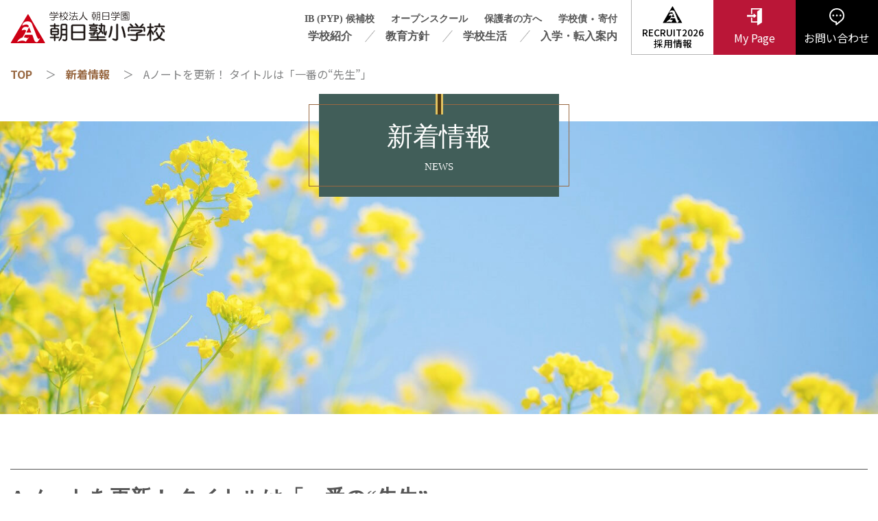

--- FILE ---
content_type: text/html; charset=UTF-8
request_url: https://www.asahijuku.ac.jp/primary/news/detail.php?id=187
body_size: 25726
content:
<!DOCTYPE html>
<html lang="ja">
<head>
<meta charset="utf-8">
<meta name="viewport" content="width=device-width, initial-scale=1">
<meta http-equiv="X-UA-Compatible" content="IE=edge">
<title>Aノートを更新！ タイトルは「一番の“先生”」 | 新着情報 | 朝日塾小学校</title>
<meta name="keywords" content="岡山,私立小学校,朝日学園,朝日塾小学校,Aノート,オープンスクール,合格速報">
<meta name="description" content="岡山の私立小学校、朝日塾小学校公式サイト。Aノートを更新！ タイトルは「一番の“先生”」">
<meta name="apple-mobile-web-app-title" content="朝日塾小学校">
<meta property="og:type" content="article">
<meta property="og:site_name" content="Aノートを更新！ タイトルは「一番の“先生”」 | 新着情報 | 朝日塾小学校">
<meta property="og:title" content="Aノートを更新！ タイトルは「一番の“先生”」 | 新着情報 | 朝日塾小学校">
<meta property="og:description" content="岡山の私立小学校、朝日塾小学校公式サイト。Aノートを更新！ タイトルは「一番の“先生”」">
<meta property="og:url" content="https://www.asahijuku.ac.jp/primary/news/detail.php?id=187">
<meta property="og:image" content="https://www.asahijuku.ac.jp/primary/common/photo/siteconf/image1/l_202309051110060926768.png"><link rel="canonical" href="https://www.asahijuku.ac.jp/primary/news/detail.php?id=187" /><link rel="icon" href="/common/favicon/favicon.ico" type="image/x-icon">
<link rel="icon" href="/common/favicon/favicon.ico" type="image/vnd.microsoft.icon">
<link rel="apple-touch-icon" href="/common/favicon/apple-touch-icon.png">
<link rel="preconnect" href="https://fonts.googleapis.com">
<link rel="preconnect" href="https://fonts.gstatic.com" crossorigin>
<link rel="stylesheet" href="https://fonts.googleapis.com/css2?family=Noto+Sans+JP:wght@400;500;700&display=swap">
<link rel="stylesheet" href="/primary/common3/css/import.css">
<link rel="stylesheet" href="/primary/common3/css/layout.css?v=1768835540">
<link rel="stylesheet" href="/primary/common3/js/slick/slick.css">
<link rel="stylesheet" href="/primary/common3/js/scroll-hint/scroll-hint.css">
<link rel="stylesheet" href="/primary/common3/css/page.css">
<script type="text/javascript" src="/primary/common3/js/jquery.min.js"></script>
<script type="text/javascript" src="/primary/common3/js/scroll-hint/scroll-hint.min.js"></script>
<script type="text/javascript" src="/primary/common3/js/slick/slick.min.js"></script>
<script type="text/javascript" src="/primary/common3/js/script.js?v=1768835540"></script>
<script type="text/javascript" src="/primary/common3/js/nonce.js" data-nonce="e586d9888723837bacfc50309be559f17cf99915b10352b108cece7d09052f94080b7934"></script>
<!-- Global site tag (gtag.js) - Google Analytics -->
<script async src="https://www.googletagmanager.com/gtag/js?id=G-J92GRPTYCZ"></script>
<script>
  window.dataLayer = window.dataLayer || [];
  function gtag(){dataLayer.push(arguments);}
  gtag('js', new Date());
  gtag('config', 'G-J92GRPTYCZ');
</script>
<script type="text/javascript" class="microad_blade_track">
<!--
var microad_blade_jp = microad_blade_jp || { 'params' : new Array(), 'complete_map' : new Object() };
(function() {
var param = {'co_account_id' : '16444', 'group_id' : '', 'country_id' : '1', 'ver' : '2.1.0'};
microad_blade_jp.params.push(param);
var src = (location.protocol == 'https:')
? 'https://d-cache.microad.jp/js/blade_track_jp.js' : 'http://d-cache.microad.jp/js/blade_track_jp.js';
var bs = document.createElement('script');
bs.type = 'text/javascript'; bs.async = true;
bs.charset = 'utf-8'; bs.src = src;
var s = document.getElementsByTagName('script')[0];
s.parentNode.insertBefore(bs, s);
})();
-->
</script>
<!-- Google Tag Manager -->
<script>(function(w,d,s,l,i){w[l]=w[l]||[];w[l].push({'gtm.start':
new Date().getTime(),event:'gtm.js'});var f=d.getElementsByTagName(s)[0],
j=d.createElement(s),dl=l!='dataLayer'?'&l='+l:'';j.async=true;j.src=
'https://www.googletagmanager.com/gtm.js?id='+i+dl;f.parentNode.insertBefore(j,f);
})(window,document,'script','dataLayer','GTM-TTLSWKLN');</script>
<!-- End Google Tag Manager -->
</head>
<body id="news">
<div id="base">
<!-- Google Tag Manager (noscript) -->
<noscript><iframe src="https://www.googletagmanager.com/ns.html?id=GTM-TTLSWKLN" height="0" width="0" style="display:none;visibility:hidden"></iframe></noscript>
<!-- End Google Tag Manager (noscript) -->
<header>
<div id="head">
	<div class="center">
		<h1 class="site_logo">
			<a href="/primary/" class="ov">
				<img src="/primary/common3/image/layout/head/logo.png" alt="学校法人 朝日学園 朝日塾小学校">
			</a>
		</h1>
	</div>
	<div id="head_navi" class="_type2">
		<div class="hidden-sm pc_menu">
			<div class="head_navi_left">
				<ul class="head_navi_top">
					<li><a href="/primary/news/detail.php?id=239" class="ov mincho">IB (PYP) 候補校</a></li>
					<li><a href="/primary/entry/open-school/" class="ov mincho">オープンスクール</a></li>
					<li><a href="/primary/parent/" class="ov mincho">保護者の方へ</a></li>
					<li><a href="/primary/bond/form/" target="_blank" class="ov mincho">学校債</a>・<a href="/primary/donate/form/" target="_blank" class="ov mincho">寄付</a></li>
				</ul>
				<ul class="head_navi_bottom">
					<li><a href="/primary/introduction/" class="ov mincho">学校紹介</a></li>
					<li><a href="/primary/policy/" class="ov mincho">教育方針</a></li>
					<li><a href="/primary/life/" class="ov mincho">学校生活</a></li>
					<li><a href="/primary/entry/" class="ov mincho">入学・転入案内</a></li>
				</ul>
			</div>
			<div class="head_navi_right">
				<ul>
					<li class="rct_btn"><a href="/primary/recruit/" class="ov recruit" target="_blank"><span>RECRUIT2026<br>採用情報</span></a></li>
					<li><a href="/mypage/" class="ov mypage" target="_blank"><span>My Page</span></a></li>
					<li><a href="/primary/contact/" class="ov contact"><span>お問い合わせ</span></a></li>
				</ul>
			</div>
		</div>
		<div class="sp_menu visible-sm">
			<div class="center">
				<a href="/primary/" class="home ov">HOMEへ</a>
				<div class="sp_navi_1 mb20">
					<div class="row no-gutters">
						<div class="col-6">
							<a href="/primary/blog/" class="ov">塾小ブログ</a>
						</div>
						<div class="col-6">
							<a href="/mypage/" class="ov" target="_blank">マイページ</a>
						</div>
						<div class="col-6">
							<a href="/primary/parent/" class="ov">保護者の方へ</a>
						</div>
						<div class="col-6">
							<a href="/primary/graduate/" class="ov">同窓会</a>
						</div>
						<div class="col-6">
							<a href="https://tourmkr.com/F1DDBm1t7X/37680593p&358.93h&63.57t&lang=jp" class="ov" target="_blank">バーチャル学校見学</a>
						</div>
						<div class="col-6">
							<a href="/primary/entry/open-school/" class="ov">オープンスクール</a>
						</div>
					</div>
				</div>
				<ul class="sp_navi_2">
					<li>
						<a href="javascript:void(0);" class="toggle ov">学校紹介</a>
						<ul>
							<li><a href="/primary/introduction/" class="ov">学校紹介</a></li>
							<li><a href="/primary/introduction/#greeting" class="ov">ごあいさつ</a></li>
							<li><a href="/primary/introduction/#about" class="ov">学校概要・沿革</a></li>
							<li><a href="/primary/introduction/#facility" class="ov">施設紹介</a></li>
							<li><a href="/primary/introduction/#secure" class="ov">安全対策</a></li>
							<li><a href="/primary/introduction/bus/" class="ov">スクールバスご案内</a></li>
							<li><a href="/primary/introduction/symbols/" class="ov">制服・校章・校歌</a></li>
							<li><a href="/primary/numbers/" class="ov">数字で見る朝日塾小学校</a></li>
							<li><a href="/primary/introduction/#group" class="ov">グループ紹介</a></li>
						</ul>
					</li>
					<li>
						<a href="javascript:void(0);" class="toggle ov">教育方針</a>
						<ul>
							<li><a href="/primary/policy/" class="ov">教育方針</a></li>
							<li><a href="/primary/policy/#curriculum" class="ov">カリキュラムと学習時間</a></li>
							<li><a href="/primary/policy/#subject" class="ov">教科の紹介</a></li>
							<li><a href="/primary/policy/#higher-education" class="ov">中学受験の対策と指導</a></li>
							<li><a href="/primary/ijimetaisaku_r6_rev.pdf?v=3" target="_blank" class="ov">いじめ防止基本方針</a></li>
						</ul>
					</li>
					<li>
						<a href="javascript:void(0);" class="toggle ov">学校生活</a>
						<ul>
							<li><a href="/primary/life/" class="ov">学校生活</a></li>
							<li><a href="/primary/life/oneday/" class="ov">小学校の一日（時間割）</a></li>
							<li><a href="/primary/life/events/" class="ov">年間行事・体験学習</a></li>
							<li><a href="/primary/life/experience/" class="ov">創意体験活動（クラブ活動）</a></li>
							<li><a href="/primary/life/lunch/" class="ov">給食について</a></li>
							<li><a href="/primary/life/after/" class="ov">アフタースクール</a></li>
							<li><a href="/primary/life/record/" class="ov">児童表彰受賞記録</a></li>
							<li><a href="/primary/life/voice/" class="ov">在校生の声</a></li>
						</ul>
					</li>
					<li>
						<a href="javascript:void(0);" class="toggle ov">入学・転入案内</a>
						<ul>
							<li><a href="/primary/entry/" class="ov">入学・転入案内</a></li>
							<li><a href="/primary/entry/open-school/" class="ov">オープンスクール・学校説明会</a></li>
							<li><a href="/primary/entry/exam/" class="ov">入試情報</a></li>
							<li><a href="/mypage/past/" class="ov" target="_blank">入試過去問題</a></li>
							<li><a href="/primary/entry/transfer/" class="ov">転入・見学について</a></li>
							<li><a href="/primary/entry/parents/" class="ov">保護者の声</a></li>
							<li><a href="/primary/entry/faq/" class="ov">よくある質問</a></li>
							<li><a href="/primary/entry/success/" class="ov">合格実績・卒業生ストーリー</a></li>
							<li><a href="https://tourmkr.com/F1DDBm1t7X/37680593p&358.93h&63.57t&lang=jp" class="ov">バーチャル学校見学</a></li>
						</ul>
					</li>
				</ul>
				
				<a href="/primary/leaflet/" class="pamphlet ov">
					<span>リーフレットを見る</span>
				</a>
				<a href="/primary/news/detail.php?id=239" class="emblem ov">
					<span>国際バカロレア(IB) PYP候補校</span>
				</a>
				<div class="sp_navi_1">
					<div class="row no-gutters">
						<div class="col-6">
							<a href="/primary/access/" class="ov">アクセス</a>
						</div>
						<div class="col-6">
							<a href="/primary/recruit/" target="_blank" class="ov">採用情報</a>
						</div>
					</div>
				</div>
			</div>
			<div class="sns">
				<ul>
					<li>
						<a href="https://www.facebook.com/asahijuku.e.school/" class="ov" target="_blank">
							<img src="/primary/common3/image/layout/icon/facebook.png" alt="Facebook">
						</a>
					</li>
					<li>
						<a href="https://www.youtube.com/channel/UCLWUtlncxca-33BW6Bvb9rw/videos" class="ov" target="_blank">
							<img src="/primary/common3/image/layout/icon/youtube.png" alt="YouTube">
						</a>
					</li>
					
					<li>
						<a href="https://www.instagram.com/elemasahi/" class="ov" target="_blank">
							<img src="/primary/common3/image/layout/icon/instagram.png" alt="Instagram">
						</a>
					</li>
				</ul>
			</div>
			<div class="sp_navi_3">
					<ul>
						<li>
							<a href="/primary/policy/customer-harassment/" class="ov">カスタマーハラスメントポリシー</a>
						</li>
						<li>
							<a href="/primary/privacy/" class="ov">プライバシーポリシー</a>
						</li>
						<li>
							<a href="/primary/bond/form/" target="_blank" class="ov">学校債</a>・<a href="/primary/donate/form/" target="_blank" class="ov">寄付</a>
						</li>
					</ul>
			</div>
		</div>
	</div>
	<div id="btn_open">
		<a class="ov bars" href="javascript:void(0);"></a>
	</div>
</div>
</header>

<main>
<div id="body">
	<section>
		<div id="pankuzu">
			<div class="center">
				<ul>
					<li><a href="/primary/" class="ov">TOP</a></li>
					<li><a href="/primary/news/" class="ov">新着情報</a></li>
					<li>Aノートを更新！ タイトルは「一番の“先生”」</li>
				</ul>
			</div>
		</div>
		<div id="page_title">
			<div class="img_back">
				<img src="/primary/common3/image/contents/news/title.jpg" alt="新着情報">
			</div>
			<div class="title">
				<h2 class="mincho">
					<span class="main">新着情報</span>
					<span class="sub">NEWS</span>
				</h2>
			</div>
		</div>
	</section>
	<section>
		<div class="center wrapper">
			<div class="news_detail">
				<h3 class="title mincho">Aノートを更新！ タイトルは「一番の“先生”」</h3>
				<div class="news_head">
					<span class="date mincho">2022.06.30</span>
					<span class="category mincho">お知らせ</span>
				</div>
				<div class="comment mb30">
					<span style="font-size:14px">教育情報コラム「Aノート」を更新しました。<br />
<span style="color:rgb(68, 68, 68); font-family:ヒラギノ角ゴ pro w3,hiragino kaku gothic pro,meiryo ui,メイリオ,meiryo,yu gothic,yugothic,avenir,open sans,helvetica neue,arial,verdana,roboto,ｍｓ ｐゴシック,ms pgothic,sans-serif">5年生の副担任で、情報教育室担当として学校のICT機器の管理なども行う小島直也先生の</span>コラムをお届けします。<br />
一部をご紹介すると&hellip;<br />
<br />
【一番の&ldquo;先生&rdquo;】<br />
<br />
<span style="color:rgb(68, 68, 68); font-family:ヒラギノ角ゴ pro w3,hiragino kaku gothic pro,meiryo ui,メイリオ,meiryo,yu gothic,yugothic,avenir,open sans,helvetica neue,arial,verdana,roboto,ｍｓ ｐゴシック,ms pgothic,sans-serif">児童にとって一番の先生とは？</span><br />
<span style="color:rgb(68, 68, 68); font-family:ヒラギノ角ゴ pro w3,hiragino kaku gothic pro,meiryo ui,メイリオ,meiryo,yu gothic,yugothic,avenir,open sans,helvetica neue,arial,verdana,roboto,ｍｓ ｐゴシック,ms pgothic,sans-serif">さまざまな考え方があり、児童の数だけ、成長段階によって、それぞれ一番の先生は異なります。優しい先生、憧れる先生、面倒見がよい先生など、いろいろな先生の中で、今回は「達成感を得られる先生」を取り上げたいと思います。</span><br />
<br />
つづきは、<a href="https://www.asahijuku.ac.jp/mypage/" style="font-size: 14px; font-family: arial, helvetica, sans-serif;">My Page</a>にログインしてご覧ください。<br />
まだMy Page会員でない方は、この機会にぜひご登録ください。</span><br>
									</div>
				<div class="news_images_wrap mb30">
										<div class="unit pos_ac mb30">
						<img src="/primary/common/photo/information/image1/l_202206301620360233776.jpg" alt="Aノートを更新！ タイトルは「一番の“先生”」">
					</div>
																			</div>
				<div class="pos_ac">
					<a href="./" class="button ov _type1 _brown mincho">一覧へ戻る</a>
				</div>
			</div>
		</div>
	</section>
</div>
</main>
<footer>
<div id="foot">
	<div id="pagetop" class="ov mincho">
		<a href="javascript:void(0);"><span class="mincho">PAGE TOP</span></a>
	</div>
	<div class="foot_slider">
		<div class="foot_guidance">
			<div class="center2">
				<div class="row">
					<div class="col-md-6 hidden-sm">
						<div class="unit">
							<a href="/primary/entry/" class="ov button _type1"><span class="mincho">入学をお考えの方へ</span></a>
						</div>
					</div>
					<div class="col-md-6">
						<div class="unit">
							
							<a href="/primary/leaflet/" class="ov button _type1"><span class="mincho">リーフレットを見る</span></a>
						</div>
					</div>
				</div>
			</div>
		</div>
		<ul>
			<li><div class="img_back"><img src="/primary/common3/image/layout/foot/facility_slide/slide1.jpg?v=2" alt="朝日塾小学校"></div></li>
			<li><div class="img_back"><img src="/primary/common3/image/layout/foot/facility_slide/slide2.jpg" alt="朝日塾小学校"></div></li>
			<li><div class="img_back"><img src="/primary/common3/image/layout/foot/facility_slide/slide3.jpg" alt="朝日塾小学校"></div></li>
			<li><div class="img_back"><img src="/primary/common3/image/layout/foot/facility_slide/slide4.jpg" alt="朝日塾小学校"></div></li>
			<li><div class="img_back"><img src="/primary/common3/image/layout/foot/facility_slide/slide5.jpg" alt="朝日塾小学校"></div></li>
			<li><div class="img_back"><img src="/primary/common3/image/layout/foot/facility_slide/slide6.jpg" alt="朝日塾小学校"></div></li>
			<li><div class="img_back"><img src="/primary/common3/image/layout/foot/facility_slide/slide7.jpg" alt="朝日塾小学校"></div></li>
			<li><div class="img_back"><img src="/primary/common3/image/layout/foot/facility_slide/slide8.jpg" alt="朝日塾小学校"></div></li>
			<li><div class="img_back"><img src="/primary/common3/image/layout/foot/facility_slide/slide9.jpg" alt="朝日塾小学校"></div></li>
			<li><div class="img_back"><img src="/primary/common3/image/layout/foot/facility_slide/slide10.jpg" alt="朝日塾小学校"></div></li>
		</ul>
	</div>
	<div class="foot_wrap">
		<div class="foot_content">
			<div class="foot_navi">
				<div class="center">
					<div class="foot_row">
						<div class="foot_col height-1">
							<ul>
								<li><a href="/primary/introduction/" class="ov large mincho">学校紹介</a></li>
								<li><a href="/primary/introduction/#greeting" class="ov mincho">ごあいさつ</a></li>
								<li><a href="/primary/introduction/#about" class="ov mincho">学校概要・沿革</a></li>
								<li><a href="/primary/introduction/#facility" class="ov mincho">施設紹介</a></li>
								<li><a href="/primary/introduction/#secure" class="ov mincho">安全管理</a></li>
								<li><a href="/primary/introduction/bus/" class="ov mincho">スクールバスご案内</a></li>
								<li><a href="/primary/introduction/symbols/" class="ov mincho">制服・校章・校歌</a></li>
								<li><a href="/primary/numbers/" class="ov mincho">数字で見る朝日塾小学校</a></li>
								<li><a href="/primary/introduction/#group" class="ov mincho">グループ紹介</a></li>
							</ul>
						</div>
						<div class="foot_col height-1">
							<ul>
								<li><a href="/primary/policy/" class="ov large mincho">教育方針</a></li>
								<li><a href="/primary/policy/#curriculum" class="ov mincho">カリキュラムと授業時間</a></li>
								<li><a href="/primary/policy/#subject" class="ov mincho">教科の紹介</a></li>
								<li><a href="/primary/policy/#higher-education" class="ov mincho">中学受験対策</a></li>
								<li><a href="/primary/ijimetaisaku_r6_rev.pdf?v=3" class="ov mincho" target="_blank">いじめ防止基本方針</a></li>
								
							</ul>
						</div>
						<div class="foot_col height-1">
							<ul>
								<li><a href="/primary/life/" class="ov large mincho">学校生活</a></li>
								<li><a href="/primary/life/oneday/" class="ov mincho">小学校の一日（時間割）</a></li>
								<li><a href="/primary/life/events/" class="ov mincho">年間行事・体験学習</a></li>
								<li><a href="/primary/life/experience/" class="ov mincho">創意体験活動（クラブ活動）</a></li>
								<li><a href="/primary/life/lunch/" class="ov mincho">給食について</a></li>
								<li><a href="/primary/life/after/" class="ov mincho">アフタースクール</a></li>
								<li><a href="/primary/life/record/" class="ov mincho">児童表彰受賞記録</a></li>
								<li><a href="/primary/life/voice/" class="ov mincho">在校生の声</a></li>
							</ul>
						</div>
						<div class="foot_col height-1">
							<ul>
								<li><a href="/primary/entry/" class="ov large mincho">入学・転入案内</a></li>
								<li><a href="/primary/entry/open-school/" class="ov mincho">オープンスクール・学校説明会</a></li>
								<li><a href="/primary/entry/exam/" class="ov mincho">入試情報</a></li>
								<li><a href="/mypage/past/" class="ov mincho" target="_blank">入試過去問題</a></li>
								<li><a href="/primary/entry/transfer/" class="ov mincho">転入・見学について</a></li>
								<li><a href="/primary/entry/parents/" class="ov mincho">保護者の声</a></li>
								<li><a href="/primary/entry/faq/" class="ov mincho">よくある質問</a></li>
								<li><a href="/primary/entry/success/" class="ov mincho">合格実績・卒業生ストーリー</a></li>
								<li><a href="https://tourmkr.com/F1DDBm1t7X/37680593p&358.93h&63.57t&lang=jp" class="ov mincho" target="_blank">バーチャル学校見学</a></li>
							</ul>
						</div>
						<div class="foot_col height-1">
							<div class="right">
								<ul class="mb20">
									<li><a href="/primary/blog/" class="ov large mincho">塾小ブログ</a></li>
									<li><a href="/primary/parent/" class="ov large mincho">保護者の方へ</a></li>
									<li><a href="/primary/graduate/" class="ov large mincho">同窓会</a></li>
									<li><a href="/mypage/" class="ov large mincho" target="_blank">My Page<br><span class="sub">（Aノートを読む）</span></a></li>
								</ul>
								<ul>
									<li><a href="/primary/recruit/" class="ov large mincho" target="_blank">採用情報</a></li>
									<li><a href="/primary/access/" class="ov large mincho">アクセス</a></li>
									<li><a href="/primary/contact/" class="ov large mincho">お問い合わせ</a></li>
								</ul>
							</div>
						</div>
					</div>
				</div>
			</div>
			<div class="wrapper center">
				<div class="pos_ac">
					<div class="foot_logo">
						<a href="/primary/" class="ov"><img src="/primary/common3/image/layout/foot/logo.png" alt="学校法人 朝日学園 朝日塾小学校"></a>
					</div>
					<address>
						〒701-1143 岡山市北区吉宗856 [<a href="https://goo.gl/maps/rPXXZLWAUDu" target="_blank" class="ov gmap">Google Map</a>]<br>
						フリーダイヤル：<span class="tel" data-tel="0120-446-856">0120-446-856</span><br>
						TEL：<span class="tel" data-tel="086-294-5400">086-294-5400</span>　FAX：086-294-5650<br>
						<script type="text/javascript">
							<!--
							function converter(M){
							var str="", str_as="";
							for(var i=0;i<M.length;i++){
							str_as = M.charCodeAt(i);
							str += String.fromCharCode(str_as + 1);
							}
							return str;
							}
							var ad = converter(String.fromCharCode(100,107,100,108,63,96,114,96,103,104)+String.fromCharCode(105,116,106,116,45,96,98,45,105,111));
							document.write("Email：<a href=\"mai"+"lto:"+ad+"\">"+ad+"<\/a>");
							//-->
						</script>
					</address>
					<div class="foot_sns">
						<ul>
							<li>
								<a href="https://www.facebook.com/asahijuku.e.school/" class="ov" target="_blank"><img src="/primary/common3/image/layout/icon/facebook.png" alt="Facebook"></a>
							</li>
							<li>
								<a href="https://www.youtube.com/channel/UCLWUtlncxca-33BW6Bvb9rw/videos" class="ov" target="_blank"><img src="/primary/common3/image/layout/icon/youtube.png" alt="YouTube"></a>
							</li>
							
							<li>
								<a href="https://www.instagram.com/elemasahi/" class="ov" target="_blank"><img src="/primary/common3/image/layout/icon/instagram.png" alt="Instagram"></a>
							</li>
						</ul>
					</div>
					<div class="foot_navi_sub">
						<ul>
							<li>
								<a href="/primary/policy/customer-harassment/" class="ov">カスタマーハラスメントポリシー</a>
							</li>
							<li>
								<a href="/primary/privacy/" class="ov">プライバシーポリシー</a>
							</li>
							<li>
								<a href="/primary/bond/form/" target="_blank" class="ov">学校債</a>・<a href="/primary/donate/form/" target="_blank" class="ov">寄付</a>
							</li>
						</ul>
					</div>
				</div>
			</div>
		</div>
		<div class="foot_banner wrapper">
			<div class="center">
				<ul class="row">
					<li class="col-xs-3">
						<a href="https://www.asahijuku.ac.jp/" target="_blank" class="ov"><img src="/primary/common3/image/layout/foot/group.png" alt="朝日学園グループ"></a>
					</li>
					<li class="col-xs-3">
						<a href="https://www.asahijuku.ac.jp/kindergarten/" target="_blank" class="ov"><img src="/primary/common3/image/layout/foot/kindergarten.png" alt="朝日塾幼稚園"></a>
					</li>
					<li class="col-xs-3">
						<a href="https://m-asahijuku.ed.jp/" target="_blank" class="ov"><img src="/primary/common3/image/layout/foot/junior_high.png" alt="朝日塾中等教育学校"></a>
					</li>
					<li class="col-xs-3">
						<a href="https://www.kg-school.net/" target="_blank" class="ov"><img src="/primary/common3/image/layout/foot/kashima2.png" alt="鹿島朝日高等学校"></a>
					</li>
				</ul>
			</div>
		</div>
		<div id="copyright">
			<p class="pos_ac">&copy; 2022 Asahijuku Elementary School</p>
		</div>
	</div>
</div>
<div id="sp_footnavi" class="visible-sm">
	<ul>
		<li><a href="/primary/entry/" class="ov entry"><span>入学をお考えの方へ</span></a></li>
		<li><a href="/mypage/" class="ov mypage" target="_blank"><span>My Page</span></a></li>
		<li><a href="/primary/contact/" class="ov contact"><span>お問い合わせ</span></a></li>
	</ul>
</div>
</footer>

</div>
</body>
</html>


--- FILE ---
content_type: text/css
request_url: https://www.asahijuku.ac.jp/primary/common3/css/import.css
body_size: 255
content:
@charset "utf-8";

/* base */
/* @import url("https://use.fontawesome.com/releases/v5.11.2/css/all.css"); */
@import url("https://fonts.googleapis.com/css2?family=Kiwi+Maru:wght@400;500");
@import url("./base.css");
@import url("./bootstrap-3-grid.css");


--- FILE ---
content_type: text/css
request_url: https://www.asahijuku.ac.jp/primary/common3/css/layout.css?v=1768835540
body_size: 44114
content:
@charset "utf-8";
/*
	Last Update:2021/11/21
	Auther: iw
*/
/*===================================================================
	layout
===================================================================*/
a:link { color:#555; }
a:visited { color:#555; }
a._underline { text-decoration:underline; }
a._underline:hover { text-decoration:none; }

.wrapper, .wrapper-t, .wrapper-b { position:relative; }
@media (max-width: 767px){
	.wrapper, .wrapper-t { padding-top:60px; }
	.wrapper, .wrapper-b { padding-bottom:60px; }
}
@media (min-width: 768px){
	.wrapper, .wrapper-t { padding-top:80px; }
	.wrapper, .wrapper-b { padding-bottom:80px; }
}

.center, .center2 { width:100%; margin:0 auto; text-align:left; }
.center { max-width:1300px; }
.center2 { max-width:1000px; }
	@media (max-width:1330px){
		.center { padding-left:15px; padding-right:15px; }
	}
	@media (max-width:1030px){
		.center2 { padding-left:15px; padding-right:15px; }
	}

.scroll-hint-icon { top:100px!important; }

/*===================================================================
	#head
===================================================================*/
#head { position:relative; top:0; left:0; width:100%; z-index:10000; background:#fff; height:80px; }
#head > * { height:100%; }
#head a { text-decoration:none; }
#head .site_logo { height:100%; }
#head .site_logo a { display:inline-flex; flex-direction:column; justify-content:center; height:100%; }
	@media (max-width: 991px){
		#head { height:60px; }
		#head.fixed { position:fixed; z-index:10000; box-shadow:0 3px 6px rgb(0,0,0,0.2); }
	}
	@media (min-width: 992px){
	}

#head_navi > .pc_menu { display:block; font-size:0; letter-spacing:0; }
#head_navi > .pc_menu { height:100%; }
#head_navi > .pc_menu > div { display:inline-block; font-size:initial; letter-spacing:normal; height:100%; vertical-align:top; }
#head_navi .pc_menu .head_navi_left { display:inline-flex; flex-direction:column; justify-content:center; padding-right:20px; }
#head_navi .pc_menu .head_navi_left ul > li a { font-weight:bold; }
#head_navi .pc_menu .head_navi_left ul.head_navi_top { max-width:calc(100vw - 540px); line-height:1.4; }
#head_navi .pc_menu .head_navi_left ul.head_navi_top > li:not(:first-child) { padding-left:20px; }
#head_navi .pc_menu .head_navi_left ul.head_navi_top > li a { font-size:.85em; }
#head_navi .pc_menu .head_navi_left ul.head_navi_bottom > li:not(:first-child) { padding-left:30px; margin-left:15px; position:relative; }
#head_navi .pc_menu .head_navi_left ul.head_navi_bottom > li:not(:first-child)::before { content:""; position:absolute; display:block; width:15px; height:100%; background:url(../image/layout/icon/slash.png) no-repeat center center / contain; top:0; left:0; }
#head_navi .pc_menu .head_navi_right ul { height:100%; font-size:0; letter-spacing:0; }
#head_navi .pc_menu .head_navi_right ul > li { display:inline-block; font-size:initial; letter-spacing:0; height:100%; width:120px; text-align:center; vertical-align:top; }
#head_navi .pc_menu .head_navi_right ul > li a { display:flex; flex-direction:column; justify-content:center; height:100%; }
#head_navi .pc_menu .head_navi_right ul > li a span { display:inline-block; padding-top:30px; background:no-repeat center top / auto 25px; image-rendering: -webkit-optimize-contrast; }
#head_navi .pc_menu .head_navi_right ul > li.rct_btn { border-left:1px solid #B4B4B4; border-bottom:1px solid #B4B4B4; }
#head_navi .pc_menu .head_navi_right ul > li a.recruit { font-size:.85em; }
#head_navi .pc_menu .head_navi_right ul > li a.recruit span { background-image:url(../image/layout/icon/emblem-b.png); font-weight:500; color:#000; line-height:1.2; }
#head_navi .pc_menu .head_navi_right ul > li a.mypage { background:#BA1637; color:#fff; }
#head_navi .pc_menu .head_navi_right ul > li a.mypage span { background-image:url(../image/layout/icon/login.png); }
#head_navi .pc_menu .head_navi_right ul > li a.contact { background:#000000; color:#fff; }
#head_navi .pc_menu .head_navi_right ul > li a.contact span { background-image:url(../image/layout/icon/contact.png); }
@media (max-width:1200px) {
	#head_navi._type2 .pc_menu .head_navi_left { padding-right:15px; }
	#head_navi._type2 .pc_menu .head_navi_left ul.head_navi_top > li:not(:first-child) { padding-left:15px; }
	#head_navi._type2 .pc_menu .head_navi_right ul > li { width:85px; }
	#head_navi._type2 .pc_menu .head_navi_right ul > li a span { font-size:.8em; }
}

#head_navi .pc_menu ul > li { display:inline-flex; align-items:center; }
#head_navi .pc_menu ul > li a { display:block; }
	@media (max-width: 991px){
		#head_navi .sp_menu { position:relative; top:0; right:0; width:100%; background:#fff; z-index:10000; transition:.2s; background:url(../image/layout/bg_green.png) no-repeat center center; height:calc(100vh - 120px); }
		#base:not(.open) #head_navi { height:0; }
		#base:not(.open) #head_navi .sp_menu { right:-100%; }
	}
	@media (min-width: 992px){
		#head_navi { position:absolute; top:0; right:0; height:100%; text-align:right; }
	}

#head_navi .sp_menu { overflow-y:auto; padding:10px 0; }
#head_navi .sp_menu a { color:#fff; }
#head_navi .sp_menu a.home { display:inline-block; padding:10px 0 10px 35px; background:url(../image/layout/icon/school.png) no-repeat center left / 25px auto; image-rendering:-webkit-optimize-contrast; }
#head_navi .sp_menu .sp_navi_1 { display:block; border-top:1px solid #fff; border-left:1px solid #fff; }
#head_navi .sp_menu .sp_navi_1 > .row > div { border-right:1px solid #fff; border-bottom:1px solid #fff; }
#head_navi .sp_menu .sp_navi_1 a { display:block; text-align:center; background:#415E59; padding:8px 0; }
#head_navi .sp_menu a.a_note { display:inline-block; padding:10px 0 10px 0; }
#head_navi .sp_menu .sp_navi_2 { border:1px solid #fff; }
#head_navi .sp_menu .sp_navi_2 li a { display:block; padding:8px 10px; }
#head_navi .sp_menu .sp_navi_2 li > a { background:#415E59 no-repeat center right 10px / 15px auto; }
#head_navi .sp_menu .sp_navi_2 > li:not(:last-child) { border-bottom:1px solid #fff; }
#head_navi .sp_menu .sp_navi_2 > li > .toggle:not(.active) { background-image:url(../image/layout/icon/arrow_right_w.png); }
#head_navi .sp_menu .sp_navi_2 > li > .toggle.active { background-image:url(../image/layout/icon/arrow_top_w.png); }
#head_navi .sp_menu .sp_navi_2 > li > .toggle:not(.active) + ul { display:none; }
#head_navi .sp_menu .sp_navi_2 > li > ul > li a { background:#fff; color:#415E59; }
#head_navi .sp_menu .sp_navi_2 > li > ul > li a::before { content:"-"; margin-right:5px; }
#head_navi .sp_menu a.emblem,
#head_navi .sp_menu a.pamphlet { display:block; margin:15px 0; text-align:center; border:1px solid #fff; border-radius:30px; }
#head_navi .sp_menu a.emblem span,
#head_navi .sp_menu a.pamphlet span { display:inline-block; padding:10px 0 10px 40px; background:url(../image/layout/icon/pamphlet.png) no-repeat left center / 30px auto; image-rendering:-webkit-optimize-contrast; }
#head_navi .sp_menu a.emblem span { background-image:url(../image/layout/emblem_w.png); background-size:25px auto; padding-left:30px; }
#head_navi .sp_menu .sns { margin:10px 0; }
#head_navi .sp_menu .sns ul { display:flex; justify-content:center; align-items:center; }
#head_navi .sp_menu .sns ul li { padding:0 15px; }
#head_navi .sp_menu .sns ul li a { width:25px; display:inline-block; image-rendering:-webkit-optimize-contrast; }
#head_navi .sp_navi_3 ul { display:flex; justify-content:center; }
#head_navi .sp_navi_3 ul li {color:#fff; }
#head_navi .sp_navi_3 ul li:not(:first-child)::before { content:"|"; color:#fff; }
#head_navi .sp_navi_3 ul li a { color:#fff; }
#head_navi .sp_navi_3 ul li a:first-child { margin-left:10px; }
#head_navi .sp_navi_3 ul li a:last-child { margin-right:10px; }
@media (max-width:575px) {
	#head_navi .sp_navi_3 ul { display:flex; flex-direction:column; align-items:center; }
	#head_navi .sp_navi_3 ul li { margin-top:2px; margin-bottom:2px; }
	#head_navi .sp_navi_3 ul li:not(:first-child)::before { display:none; }
}


#btn_open { position:absolute; top:0; right:0; width:60px; background:#415E59; }
#btn_open a { display:inline-block; height:100%; width:100%; background:url(../image/layout/icon/bars.png) no-repeat center center / 32px auto; image-rendering:-webkit-optimize-contrast; }
#base.open #btn_open a { background-image:url(../image/layout/icon/times.png); }
@media (min-width:992px) {
	#btn_open { display:none; }
}

/*===================================================================
	#foot
===================================================================*/
#pagetop { position:fixed; display:inline-flex; justify-content:center; align-items:center; width:100px; height:100px; bottom:40px; right:60px; color:#BA1637; font-weight:bold; background:#DFD9D2; border-radius:65px; z-index:9000; }
#pagetop._up { transform:translateY(-130px); }
#pagetop a { color:#BA1637; }
#pagetop span { background:url(../image/layout/pagetop.png) no-repeat top center / 10px auto; padding-top:35px; display:inline-block; }
@media (max-width:991px) {
	#pagetop { width:80px; height:80px; bottom:90px; right:60px; }
	#pagetop span { padding-top:25px; background-size:8px auto; font-size:.8em; }
}
@media (max-width:767px) {
	#pagetop { right:10px; }
	#pagetop._up { transform:translateY(-90px); }
}

#foot {}
#foot .foot_guidance { padding:60px 0; z-index:1000; }
#foot .foot_guidance .unit { background:rgba(186, 22, 55, 0.9); border-radius:20px; padding:40px; text-align:center; }
#foot .foot_slider { position:relative; z-index:50; }
#foot .foot_slider ul { position:absolute; width:100%; height:100%; top:0; left:0; z-index:-1000; }
#foot .foot_slider .slick-list,
#foot .foot_slider .slick-track,
#foot .foot_slider ul li .img_back { height:100%; }
#foot .foot_content { background:url(../image/layout/foot/bg_foot.png) no-repeat center center / cover; }
#foot .foot_content .foot_navi { background:#fff; border-bottom-right-radius:50px; margin:0 auto; max-width:1500px; padding:60px 0; }
#foot .foot_content .foot_navi ul { margin-bottom:20px; }
#foot .foot_content .foot_navi ul li a { font-weight:bold; }
#foot .foot_content .foot_navi ul li a.large { font-size:1.1em; }
#foot .foot_content .foot_navi ul li a .sub { font-size:15px; }
#foot .foot_content .foot_navi ul li a:not(.large)::before { content:"-"; padding-right:5px; }
#foot .foot_content .foot_navi .right { border-left:1px solid #ccc; padding-left:30px; }
#foot .foot_navi .foot_row { display:flex; justify-content:space-between; }
#foot .foot_navi .foot_row > .foot_col { display:inline-block; }
#foot .foot_logo { margin-bottom:20px; }
#foot address { margin-bottom:40px; }
#foot address,
#foot address a { color:#fff; }
#foot address a.gmap { padding:0 0 0 20px; background:url(../image/layout/icon/map.png) no-repeat center left / auto 20px; margin:0 10px; image-rendering:-webkit-optimize-contrast; }
#foot .foot_sns { margin-bottom:40px; }
#foot .foot_sns ul { display:flex; justify-content:center; align-items:center; }
#foot .foot_sns ul li { padding:0 10px; }
#foot .foot_sns ul li a { width:40px; display:inline-block; image-rendering:-webkit-optimize-contrast; }
#foot .foot_navi_sub ul { display:flex; justify-content:center; }
#foot .foot_navi_sub ul li:not(:first-child)::before { content:"／"; color:#fff; }
#foot .foot_navi_sub ul li { color:#fff; }
#foot .foot_navi_sub ul li a { color:#fff; }
#foot .foot_navi_sub ul li a:first-child { margin-left:10px; }
#foot .foot_navi_sub ul li a:last-child { margin-right:10px; }
#foot .foot_banner ul li { text-align:center; margin-bottom:20px; }
#foot .foot_banner ul li a { width:100%; display:inline-block; box-shadow:1px 1px 3px rgba(0,0,0,.32); }
#foot .foot_banner ul li a img { width:100%; }
@media (max-width:1530px) {
	#foot .foot_content .foot_navi { margin-left:15px; margin-right:15px; }
}
@media (max-width:1360px) {
	#foot .foot_content .foot_navi .center { padding-left:15px; padding-right:15px; }
}
@media (max-width:991px) {
	#foot .foot_wrap { margin-bottom:60px; background:url(../image/layout/foot/bg_foot.png) no-repeat center center / cover; padding:40px 0; }
	#foot .foot_content { background:none; }
	#foot .foot_content > .wrapper { padding:0; }
	#foot .foot_guidance .unit { border-radius:0; width:calc(100% + 30px); margin-left:-15px; margin-right:15px; padding-top:20px; padding-bottom:20px; }
	#foot .foot_content .foot_navi .right { border-left:0; border-top:1px solid #ccc; padding-left:0; padding-top:30px; }
	#foot .foot_sns { margin-bottom:20px; }
	#foot .foot_content .foot_navi,
	#foot .foot_content .foot_navi_sub,
	#foot .foot_banner { display:none; }
}
@media (max-width:767px) {
	#foot .foot_guidance .row > *:not(:last-child) .unit { margin-bottom:40px; }
}

#copyright { padding:10px 0; font-size:0.85em; background:#986842; color:#fff; }
@media (max-width:991px) {
	#copyright { background:none; }
}

#sp_footnavi { position:fixed; width:100%; height:60px; bottom:0; z-index:20000; }
#sp_footnavi ul { display:flex; height:100%; background:#fff; }
#sp_footnavi ul > li { width:33.333%; text-align:center; }
#sp_footnavi ul > li a { display:flex; flex-direction:column; justify-content:center; height:100%; }
#sp_footnavi ul > li a span { display:inline-block; padding-top:20px; background:no-repeat center top / auto 20px; image-rendering: -webkit-optimize-contrast; font-size:.9em; }
#sp_footnavi ul > li a.entry { background:#986842; color:#fff; }
#sp_footnavi ul > li a.entry span { background-image:url(../image/layout/icon/contact.png); }
#sp_footnavi ul > li a.mypage { background:#BA1637; color:#fff; }
#sp_footnavi ul > li a.mypage span { background-image:url(../image/layout/icon/login.png); }
#sp_footnavi ul > li a.contact { background:#000000; color:#fff; }
#sp_footnavi ul > li a.contact span { background-image:url(../image/layout/icon/contact.png); }

#sp_footnavi.lp_btn ul > li { width:auto; flex:1; }
#sp_footnavi.lp_btn ul > li:not(:last-child) { border-right:1px solid #fff; }
#sp_footnavi.lp_btn ul > li .entry { display:flex; flex-direction:column; justify-content:center; height:100%; background:#415E59; color:#fff; }
#sp_footnavi.lp_btn ul > li .entry span { display:inline-block; padding-top:20px; background:no-repeat center top / auto 20px; image-rendering: -webkit-optimize-contrast; font-size:.9em; background-image:url(../image/layout/icon/contact.png); line-height:1.2; }
#sp_footnavi.lp_btn ul > li .entry._disabled { background:#bbb!important; pointer-events:none; }

/*===================================================================
	main
===================================================================*/
.info_list {}
.info_list a { display:block; padding:20px 0; border-bottom:1px dotted #ddd; }
.info_list dl > * { line-height:130%; }
	@media (max-width: 575px){
		.info_list dl dt { margin-bottom:5px; }
	}
	@media (min-width: 576px){
		.info_list dl { display:table; width:100%; }
		.info_list dl > * { display:table-cell; vertical-align:top; }
		.info_list dl dt { width:100px; border-right:1px solid #ddd; }
		.info_list dl dd { padding-left:20px; }
	}

.contact_area .title { font-size:1.15em; margin-bottom:10px; }
.contact_area .tel { font-size:2.5em; font-weight:bold; margin-bottom:10px; }
.contact_area .time { font-size:0.9em; }

.box { box-shadow:0 0 5px rgba(0,0,0,0.2); }
	@media (max-width: 575px){
		.box > .box_in { padding:20px 15px; }
	}
	@media (min-width: 576px){
		.box > .box_in { padding:25px 30px; }
	}

.hl_1 { text-align:center; }
.hl_1 > * { display:block; }
.hl_1 .main { line-height:140%; font-weight:bold; padding-bottom:30px; background:url(../image/layout/hl_1.png) no-repeat center bottom / 45px auto; }
	@media (max-width: 575px){
		.hl_1 { margin-bottom:40px; }
		.hl_1 .main { font-size:1.25em; }
	}
	@media (min-width: 576px) and (max-width:767px){
		.hl_1 { margin-bottom:50px; }
		.hl_1 .main { font-size:1.55em; }
	}
	@media (min-width: 768px){
		.hl_1 { margin-bottom:50px; }
		.hl_1 .main { font-size:2em; }
	}

.hl_2 { position:relative; text-align:center; }
.hl_2 .main { font-weight:bold; background:#fff; display:inline-block; padding:0 15px; }
.hl_2 .main::before { content:""; width:100%; height:1px; background:#000; position:absolute; top:50%; left:0; z-index:-100; }
@media (max-width: 575px){
	.hl_2 { margin-bottom:20px; }
	.hl_2 .main { font-size:1.55em; }
}
@media (min-width: 576px){
	.hl_2 { margin-bottom:30px; }
	.hl_2 .main { font-size:2em; }
}

.hl_3 { position:relative; text-align:left; }
.hl_3 .main { color:#415E59; font-weight:bold; display:inline-block; padding-left:50px; background:url(../image/layout/emblem.png) no-repeat left center / 40px auto; }
@media (max-width: 575px){
	.hl_3 { margin-bottom:20px; }
	.hl_3 .main { font-size:1.55em; }
}
@media (min-width: 576px){
	.hl_3 { margin-bottom:30px; }
	.hl_3 .main { font-size:2em; }
}

.hl_4 { text-align:center; font-weight:bold; color:#986842; }
.hl_4 .main { display:inline-block; padding:0 20px 5px; border-bottom:2px solid #986842; }
@media (max-width: 575px){
	.hl_4 { margin-bottom:40px; }
	.hl_4 .main { font-size:1.55em; }
}
@media (min-width: 576px){
	.hl_4 { margin-bottom:50px; }
	.hl_4 .main { font-size:2em; }
}

.hl_5 {font-weight:bold; color:#986842; font-size:1.55em; border-bottom:1px solid #986842; margin-bottom: 5px;}


.tbl_1 { width:100%; }
.tbl_1 tr > * { border:1px solid #000; padding:15px; }
.tbl_1 tr > *.bb_dashed { border-bottom:1px dashed #000; }
.tbl_1 tr > *.bt_none { border-top:0; }
.tbl_1 tr > th { text-align:center; background:#FAF8F8; width:150px; }
.tbl_1 tr > th._small { width:100px; }
@media (max-width:767px) {
	.tbl_1 { border-top:1px solid #000; }
	.tbl_1 tr > * { display:block; width:100%!important; border-top:0; }
	.tbl_1 tr > *[data-label]:not(:last-child) { border-bottom:1px dashed #000; }
	.tbl_1 tr > *[data-label]::before { content:attr(data-label); display:block; background:#fbf3f5; text-align:center; padding:5px 0; margin-bottom:10px; }
}

.tbl_2 { width:100%; }
.tbl_2 tr > * { border-bottom:1px solid #ccc; padding:15px; }
.tbl_2 tr > th { width:180px; }
@media (max-width:767px) {
	.tbl_2 tr > * { display:block; width:100%!important; border-top:0; padding-left:0; padding-right:0; }
	.tbl_2 tr > th { border-bottom:0; padding-bottom:0; }

}

.tbl_form { width:100%; }
.tbl_form tr > * { border-bottom:1px solid #ddd; padding:20px 15px; }
.tbl_form tr > th { width:260px; vertical-align:middle; }
.tbl_form th .need { margin-left:10px; }
.tbl_form .input_name_wrap,
.tbl_form .input_tel_wrap,
.tbl_form .input_zip_wrap,
.tbl_form .input_year_wrap,
.tbl_form .input_donate_wrap,
.tbl_form .input_date_wrap { font-size:0; letter-spacing:-1em; }
.tbl_form .input_name_wrap > *,
.tbl_form .input_zip_wrap > *,
.tbl_form .input_tel_wrap > *,
.tbl_form .input_year_wrap > *,
.tbl_form .input_donate_wrap > *,
.tbl_form .input_date_wrap > * { display:inline-block; font-size:initial; letter-spacing:normal; }
.tbl_form .input_name_wrap > input { width:240px; max-width:calc(50% - 5px); }
.tbl_form .input_name_wrap > input:not(:last-child) { margin-right:10px; }
.tbl_form .input_tel_wrap > input { width:90px; max-width:calc(33.333% - 40px / 3); }
.tbl_form .input_tel_wrap > span { width:20px; text-align:center; }
.tbl_form .input_zip_wrap > input { width:90px; max-width:calc(50% - 40px / 2); }
.tbl_form .input_zip_wrap > span { width:20px; text-align:center; }
.tbl_form .input_year_wrap > input { width:90px; max-width:calc(100% - 70px); }
.tbl_form .input_year_wrap > span { width:70px; text-align:center; }
.tbl_form .input_donate_wrap > input { width:160px; max-width:calc(50% - 25px * 3 / 2); }
.tbl_form .input_donate_wrap > span:not(.total_price) { width:25px; text-align:center; }
.tbl_form .input_donate_wrap > span.total_price { padding-left:15px; }
.tbl_form .input_date_wrap > input,
.tbl_form .input_date_wrap > select { width:90px; max-width:calc(33.333% - 20px); }
.tbl_form .input_date_wrap > span { width:20px; text-align:center; }

.tbl_form .input_bond_wrap { display:flex; align-items:center; width:calc(100% + 10px); margin-left:-5px; margin-right:-5px; }
.tbl_form .input_bond_wrap > .col { padding:0 5px; }

.tbl_form td dl { display:table; width:100%; }
.tbl_form td dl > * { display:table-cell; }
.tbl_form td dl > dt { width:180px; }
.tbl_form td dl > dt.indent { padding-left:25px; }
@media (max-width:767px) {
	.tbl_form tr > * { display:block; width:100%!important; padding-left:0; padding-right:0; }
	.tbl_form tr > th { border-bottom-style:dashed; border-color:#ddd; font-weight:bold; background:#FAF8F8; padding-left:10px; padding-right:10px; }
	.tbl_form tr:first-child > th { border-top:1px solid #ccc; }
	.tbl_form tr > td { border-color:#ccc; }
	.tbl_form td dl > * { display:block; }
	.tbl_form td dl > dt.indent + dd { padding-left:25px; }

}

input[type="text"], input[type="email"], input[type="tel"], input[type="password"], input[type="date"], input[type="number"], textarea, select { font:initial; }

#datepicker > input { padding-left:35px; background:url(../image/layout/icon/calendar.png) no-repeat center left 10px / 15px auto; }

.button._type1 { position:relative; font-weight:bold; color:#fff; border-radius:30px; border:1px solid #fff; text-align:center; font-size:1.1em; }
.button._type1._brown { background:#fff; color:#000; border-color:#986842; }
.button._type1._green { background:#415E59; color:#fff; font-weight:bold; }
.button._type1._disabled { pointer-events:none; background:#ddd!important; cursor:unset; }
.button._type1._100 { width:100%; }
.button._type1:after { position:absolute; display:block; content:""; width:10px; height:10px; top:50%; right:20px; transform:translateY(-50%); background:url(../image/layout/icon/triangle_right_w.png) no-repeat right center / contain; }
.button._type1._back._brown:after { right:auto; left:20px; background:url(../image/layout/icon/triangle_left_br.png) no-repeat right center / contain; }
.button._type1._brown:after { background-image:url(../image/layout/icon/triangle_right_br.png) }
.button._type1._brown._download:after { width:20px; height:20px; background-image:url(../image/layout/icon/download_br.png) }
.button._type1._brown._clone:after { width:20px; height:20px; background-image:url(../image/layout/icon/clone_br.png) }
.button._type2 { border-radius:50px; padding:3px 15px; }
	@media (max-width: 575px){
		.button._type1 { padding:10px 15px; width:100%; }
	}
	@media (min-width: 576px){
		.button._type1:not(._mini) { width:360px; max-width:100%; padding:15px 20px; }
		.button._type1._mini { width:240px; padding:10px 20px; }
		.button._type2 { min-width:110px; }
	}

.button_numbers { position:relative; display:inline-block; border:5px solid #fff; color:#fff!important; padding:10px 0; max-width:400px; width:100%; border-radius:40px; font-size:1.5em; }
.button_numbers::before { content:""; display:block; position:absolute; left:30px; top:50%; transform:translateY(-50%); width:15px; height:30px; background:url(../image/layout/icon/triangle_right2_w.png) no-repeat center left / auto 20px; }
.button_numbers::after { content:""; display:block; position:absolute; right:30px; top:50%; transform:translateY(-50%); width:15px; height:30px; background:url(../image/layout/icon/triangle_left2_w.png) no-repeat center right / auto 20px; }
.button_numbers._bottom::before { width:20px; background:url(../image/layout/icon/triangle_bottom_w.png) no-repeat center left / 20px auto; }
.button_numbers._bottom::after { width:20px; background:url(../image/layout/icon/triangle_bottom_w.png) no-repeat center right / 20px auto; }

.page_menu_unit { position:relative; display:block; border-radius:20px; overflow:hidden; margin-bottom:40px; }
.page_menu_unit .img_back { height:0; padding-bottom:83.333%; }
.page_menu_unit .text { position:absolute; display:flex; flex-direction:column; justify-content:center; top:50%; left:50%; transform:translate(-50%, -50%); color:#fff; font-size:2em; font-weight:bold; text-align:center; border:1px solid #fff; line-height:1.2; padding:10px 0; width:290px; height:100px; max-width:90%; }
@media (max-width:575px) {
	.page_menu_unit .img_back { padding-bottom:55%; }
}

.news_category { margin-bottom:40px; }
.news_category ul { display:flex; flex-wrap:wrap; justify-content:center; }
.news_category ul li { padding:0 15px; margin-bottom:10px; }
.news_category ul li:not(:last-child) { border-right:1px solid #000; }
.news_category ul li a { display:inline-block; font-weight:bold; padding:5px 0 5px 40px; background:url(../image/layout/icon/tag.png) no-repeat left center / auto 25px; color:#000; }

.news_list a { position:relative; display:block; box-shadow:10px 10px 20px rgba(157, 138, 138, 0.1); height:100%; padding:30px; border:1px solid #ccc; background:#fff; word-break:break-word; }
.news_list a.emergency { border-color:#BA1637; }
.news_list a.emergency dl dd.head .category { color:#BA1637; }
.news_list a dl dd.head { letter-spacing:-1em; font-size:0; border-bottom:1px solid #ccc; padding-bottom:10px; margin-bottom:10px; }
.news_list a dl dd.head > span { display:inline-block; letter-spacing:normal; font-size:initial; line-height:1.4; font-weight:bold; }
.news_list a dl dd.head .category { margin-left:10px; padding-left:10px; border-left:1px solid #555; }
.news_list a dl dt { font-size:1.2em; margin-bottom:20px; font-weight:bold; }
.news_list a .overlay { position:absolute; top:0; left:0; display:flex; justify-content:center; align-items:center; width:100%; height:100%; background:rgba(186, 22, 55, 0.85); opacity:0; transition:.2s; padding:20px; }
.news_list a:hover .overlay { opacity:1; }
@media (max-width:991px) {
	.news_list a { padding-bottom:80px; }
	.news_list a .overlay { opacity:1; width:100%; height:50px; top:auto; bottom:0; }
	.news_list a .overlay .button { padding:0; width:240px; }
}

.news_detail .title { font-size:2em; font-weight:bold; padding:15px 0; border-top:1px solid #555; border-bottom:1px solid #555; margin-bottom:20px; }
.news_detail .news_head { letter-spacing:-1em; font-size:0; margin-bottom:20px; }
.news_detail .news_head > span { display:inline-block; letter-spacing:normal; font-size:initial; line-height:1.4; font-weight:bold; }
.news_detail .news_head .category { margin-left:10px; padding-left:10px; border-left:1px solid #555; }
.news_detail .comment { word-break:break-word; }
.news_detail .comment a { text-decoration:underline; color:#986842; }
.news_detail .comment a:hover { text-decoration:none; }
.news_detail .comment a._file { text-decoration:underline; display:inline-block; padding-left:25px; background:url(../image/layout/icon/file.png) no-repeat left center / 15px auto; color:#8C5F3F; }
.news_detail .comment a._file:hover { text-decoration:none; }
.news_detail .news_images_wrap { display:flex; width:calc(100% + 30px); margin-left:-15px; margin-right:-15px; flex-flow:row-reverse wrap-reverse; justify-content:space-around; }
.news_detail .news_images_wrap .unit { padding:0 15px; width:50%; }
.news_detail .news_images_wrap .unit:nth-child(1) { order:3; }
.news_detail .news_images_wrap .unit:nth-child(2) { order:2; }
.news_detail .news_images_wrap .unit:nth-child(3) { order:1; }

@media (max-width:991px) {
	.news_detail .title { font-size:1.75em; }
}
@media (max-width:991px) {
	.news_detail .title { font-size:1.5em; }
}
@media (max-width:767px) {
	.news_detail .news_images_wrap { flex-wrap:wrap; }
	.news_detail .news_images_wrap .unit { width:100%; }
	.news_detail .news_images_wrap .unit:nth-child(1) { order:1; }
	.news_detail .news_images_wrap .unit:nth-child(2) { order:2; }
	.news_detail .news_images_wrap .unit:nth-child(3) { order:3; }
}

.blog_category { margin-bottom:40px; }
.blog_category ul { display:flex; flex-wrap:wrap; justify-content:flex-start; width:calc(100% + 10px); margin:0 -5px; }
.blog_category ul li { padding:0 5px; width:calc(100% / 8); margin-bottom:10px; }
.blog_category ul li a { width:100%; display:inline-block; font-weight:bold; padding:10px 0; text-align:center; border:1px solid #986842; color:#000; font-size:.95em; }
.blog_category ul li a.active { background:#986842; color:#fff; border-radius:30px; }

.blog_category_sp { text-align:center; position:relative; max-width:320px; margin:0 auto; }
.blog_category_sp select { margin:0; width:100%; font-weight:bold; padding:10px 15px; border-radius:0; border:1px solid #986842; text-align:center; -webkit-appearance: none; appearance: none; color:#000; }
.blog_category_sp:after { position:absolute; content:""; top:50%; right:15px; width:10px; height:20px; background:url(../image/layout/icon/triangle_right_br.png) no-repeat center right / auto 10px; transform:translateY(-50%) rotate(90deg); pointer-events:none; }

.blog_list a { position:relative; display:block; box-shadow:10px 10px 20px rgba(157, 138, 138, 0.1); height:100%; border:1px solid #ccc; background:#fff; }
.blog_list a dl dd.image { position:relative; }
.blog_list a dl dd.image .category { position:absolute; bottom:-15px; right:20px; width:70px; height:70px; background:#986842; display:flex; flex-direction:column; justify-content:center; align-items:center; border-radius:40px; color:#fff; line-height:1.2; text-align:center; font-size:.95em; }
.blog_list a dl dd.image .category._other { background:#000; }
.blog_list a dl dt.content { padding:20px; }
.blog_list a dl dt.content .head { letter-spacing:-1em; font-size:0; border-bottom:1px solid #ccc; padding-bottom:10px; margin-bottom:20px; }
.blog_list a dl dt.content .head > span { display:inline-block; letter-spacing:normal; font-size:initial; line-height:1.4; font-weight:bold; }
.blog_list a dl dt.content .head .category { margin-left:10px; padding-left:10px; border-left:1px solid #555; }
.blog_list a dl dt .title { font-size:1.2em; margin-bottom:20px; font-weight:bold; }
.blog_list a .overlay { position:absolute; top:0; left:0; display:flex; justify-content:center; align-items:center; width:100%; height:100%; background:rgba(186, 22, 55, 0.85); opacity:0; transition:.2s; padding:20px; }
.blog_list a:hover .overlay { opacity:1; }
@media (max-width:991px) {
	.blog_list a dl dd.image .category { right:15px; }
	.blog_list a { padding-bottom:50px; }
	.blog_list a .overlay { opacity:1; width:100%; height:50px; top:auto; bottom:0; }
	.blog_list a .overlay .button { padding:0; width:240px; }
}

.blog_detail .title { font-size:2em; font-weight:bold; padding:15px 0; border-top:1px solid #555; border-bottom:1px solid #555; margin-bottom:20px; }
.blog_detail .news_head { letter-spacing:-1em; font-size:0; margin-bottom:20px; }
.blog_detail .news_head > span { display:inline-block; letter-spacing:normal; font-size:initial; line-height:1.4; font-weight:bold; }
.blog_detail .news_head .category { margin-left:10px; padding-left:10px; border-left:1px solid #555; }
@media (max-width:991px) {
	.blog_detail .title { font-size:1.75em; }
}
@media (max-width:991px) {
	.blog_detail .title { font-size:1.5em; }
}

.voice_list {}
.voice_list .unit { display:flex; }
.voice_list .unit .img_back { height:230px; width:200px; margin-right:20px; }
.voice_list .unit .content .date { display:inline-block; border:1px solid #000; padding:5px 20px; border-radius:30px; font-size:0px; letter-spacing:-1em; line-height:1; margin-bottom:20px; }
.voice_list .unit .content .date > * { display:inline-block; font-size:initial; letter-spacing:normal; }
.voice_list .unit .content .date > *:not(:last-child) { padding-right:5px; margin-right:5px; border-right:1px solid #000; }
.voice_list .unit .content .title { color:#415E59; font-weight:bold; font-size:1.25em; margin-bottom:10px; }
@media (max-width:575px) {
	.voice_list .unit { display:flex; flex-direction:column; }
	.voice_list .unit .img_back { height:0; width:100%; margin:0 auto 30px; padding-bottom:115%; }
}

.past-problems_link { display:flex; justify-content:space-around; align-items:center; background:url(../image/layout/bg_red.png); border-radius:20px; padding:40px 15px; text-align:center; }
.past-problems_link .text { display:inline-block; position:relative; min-width:400px; padding:0 20px; }
.past-problems_link .text .main { text-align:center; font-weight:bold; color:#fff; font-size:3em; line-height:1.4; padding:10px 0; border-top:5px solid #FFFFFF; border-bottom:5px solid #FFFFFF; margin-bottom:20px; }
.past-problems_link .text .sub { text-align:center; font-weight:bold; color:#BA1637; font-size:1.5em; background:#fff; padding:5px 30px; border-radius:30px; }
@media (max-width:767px) {
	.past-problems_link { flex-direction:column; }
	.past-problems_link .text { min-width:auto; width:100%; }
	.past-problems_link .text .main { font-size:1.75em; }
	.past-problems_link .text .sub { font-size:1.25em; padding:5px 15px; }
	.past-problems_link .emblem { padding-bottom:30px; max-width:100px; }
	.past-problems_link .icons { padding-top:30px; max-width:100px; }
}

.faq_unit { margin-bottom:20px; }
.faq_unit > * { width:100%; padding:20px 40px; border:1px solid #986842; }
.faq_unit > dt { position:relative; color:#986842; font-size:1.2em; cursor:pointer; background:#fff url(../image/layout/icon/plus.png) no-repeat center right 15px / 25px auto; image-rendering:-webkit-optimize-contrast; transition:background-color .2s; z-index:10; }
.faq_unit > dt.active { background-color:#faf8f8; background-image:url(../image/layout/icon/minus.png); }
.faq_unit > dt::before { position:absolute; display:inline-flex; align-items:center; width:60px; height:100%; content:"Q"; color:rgba(152, 104, 66, 0.15); font-size:2.75em; top:0; left:15px; line-height:1; }
.faq_unit > dd { transform:translateY(0); border-top:0; overflow:hidden; transition:.2s; }
.faq_unit > dd a { color:#986842; text-decoration:underline; }
.faq_unit > dd a:hover { text-decoration:none; }
.faq_unit > dt:not(.active) + dd { transform:translateY(-1px); height:0; padding:0 40px; }
@media (max-width:767px) {
	.faq_unit > dt { padding-left:20px; }
	.faq_unit > dt::before { left:8px; }
	.faq_unit > dd { padding-left:15px!important; padding-right:15px!important; }
}

/* parent */
.parent_news {}
.parent_news .category span { display:inline-block; color:#aaa; border:1px solid #aaa; padding:0 5px; }
.parent_news .category .cat_1,
.parent_news .category .cat_2,
.parent_news .category .cat_3,
.parent_news .category .cat_4,
.parent_news .category .cat_5,
.parent_news .category .cat_6 { color:#3284b7; border-color:#3284b7; }
.parent_news .category .cat_7 { color:#85B732; border-color:#85B732; }
.parent_news .category .cat_8 { color:#FF9900; border-color:#FF9900; }
.parent_news .category .cat_9 { color:#C59002; border-color:#C59002; }
.parent_news .category .cat_10 { color:#DF5646; border-color:#DF5646; }
.parent_news .category .cat_11 { color:#aaa; border-color:#aaa; }
.parent_news .date { padding-right:10px; border-right:1px solid #555; margin-right:10px; }
.parent_news a.title { padding-right:25px; display:inline-block; background:url(../image/layout/icon/download_br.png) no-repeat center right / 15px auto; image-rendering:-webkit-optimize-contrast; }

.parent_schedule .parent_schedule_head { display:flex; justify-content:center; }
.parent_schedule .parent_schedule_head .button { border:1px solid #BA1637; color:#BA1637; display:inline-block; padding:5px 30px; max-width:100px; align-items:center; }
.parent_schedule .parent_schedule_head .date { font-weight:bold; font-size:1.2em; padding:0 20px; }
.parent_schedule .calendar table { width:100%; }
.parent_schedule .calendar tr > * { padding:10px 20px; border:1px solid #ccc; }
.parent_schedule .calendar th { background:#f8f7f5; font-weight:bold; width:60px; }
.parent_schedule .calendar .sun td { background:#FFAABB; }
.parent_schedule .calendar .sat td { background:#DDFFFF; }
@media (max-width:767px) {
	.parent_schedule .calendar { border:1px solid #ccc; }
	.parent_schedule .calendar tr { letter-spacing:-1em; font-size:0; }
	.parent_schedule .calendar tr > *  { letter-spacing:normal; font-size:initial; display:inline-block; border:0; border-bottom:1px solid #ccc; }
	.parent_schedule .calendar tr:last-child > *:last-child  { border-bottom:0; }
	.parent_schedule .calendar tr > th { width:50%; }
	.parent_schedule .calendar tr > th:first-child { border-right:1px solid #ccc; }
	.parent_schedule .calendar tr > td { width:100%; }
}

/* slick */
._scroll_allow .slick-arrow { top:auto; bottom:-40px; transform:translateY(0); background:#a00; background:no-repeat center center / contain; transition:.2s; }
._scroll_allow .slick-arrow.slick-disabled { cursor:default; }
._scroll_allow .slick-arrow:not(.slick-disabled):hover { opacity:0.8; }
._scroll_allow .slick-arrow::before { content:""; }
._scroll_allow .slick-arrow.slick-prev { background-image:url(../image/layout/icon/arrow_left_r.png); left:auto; right:60px; }
._scroll_allow .slick-arrow.slick-disabled.slick-prev { background-image:url(../image/layout/icon/arrow_left_g.png); }
._scroll_allow .slick-arrow.slick-next { background-image:url(../image/layout/icon/arrow_right_r.png); left:auto; right:0; }
._scroll_allow .slick-arrow.slick-disabled.slick-next { background-image:url(../image/layout/icon/arrow_right_g.png); }
._scroll_allow._arrow_center .slick-arrow.slick-prev { right:auto; left:calc(50% - 40px); transform:translateX(-50%); }
._scroll_allow._arrow_center .slick-arrow.slick-next { right:calc(50% - 40px); transform:translateX(50%); }

@media (max-width:991px) {
	._scroll_allow .slick-arrow.slick-prev { right:auto; left:calc(50% - 40px); transform:translateX(-50%); }
	._scroll_allow .slick-arrow.slick-next { right:calc(50% - 40px); transform:translateX(50%); }
}

._scroll_numbers .slick-dots { text-align:left; height:50px; bottom:-50px; left:50%; transform:translateX(-50%); width:100%; max-width:1300px; margin:0 auto; display:flex; align-items:center; z-index:50; }
._scroll_numbers .slick-dots li { height:auto; width:auto; padding-right:20px; }
._scroll_numbers .slick-dots li button { position:relative; font-size:initial; color:initial; background:initial; font-size:1.2em; color:#B0B8C1; padding:0; width:auto; height:auto; line-height:1.6; }
._scroll_numbers .slick-dots li.slick-active button,
._scroll_numbers .slick-dots li button:hover { color:#000000; }
._scroll_numbers .slick-dots li button::after { position:absolute; width:0; height:3px; content:""; display:block; bottom:0; left:50%; transform:translateX(-50%); background:#BA1637; transition:.5s; }
._scroll_numbers .slick-dots li.slick-active button::after { width:100%; }
._scroll_numbers .slick-dots li button::before { content:none!important; }
@media (max-width:1330px){
	._scroll_numbers .slick-dots { padding-left:15px; padding-right:15px; }
}
@media (max-width:991px) {
	._scroll_numbers .slick-dots { justify-content:center; }
	._scroll_numbers .slick-dots li:last-child { padding-right:0; }
}

.form_step_wrap { margin-bottom:40px; }
.form_step_wrap .form_step_list { display:flex; border:1px solid #555; }
.form_step_wrap .form_step_list li { width:100%; }
.form_step_wrap .form_step_list li:not(:last-child) { border-right:1px solid #555; }
.form_step_wrap .form_step_list li .unit { padding:5px 10px; font-weight:500; }
.form_step_wrap .form_step_list li .unit > .step { display:block; }
.form_step_wrap .form_step_list li .unit > .main { display:flex; align-items:center; justify-content:flex-start; }
.form_step_wrap .form_step_list li .unit._active { background:#BA1637; color:#fff; }
@media (max-width:767px) {
	.form_step_wrap .form_step_list li .unit { padding:5px; }
}
@media (max-width:575px) {
	.form_step_wrap .form_step_list li .unit { text-align:center; }
	.form_step_wrap .form_step_list li .unit > .main { justify-content:center; }
}

/*===================================================================
	color
===================================================================*/
.bg_white { background-color:#fff !important; }
.bg_gray { background-color:#FAFAFA !important; }
.bg_gray2 { background-color:#cacaca !important; }
.bg_pink { background-color:#FAF8F8 !important; }
.bg_pink2 { background-color:#fbf3f5 !important; }
.bg_red { background-color:#BA1637 !important; }
.bg_green { background-color:#415E59 !important; }
.bg_green2 { background-color:#f5f7f6 !important; }
.bg_brown { background-color:#986842 !important; }

.c_white { color:#fff !important; }
.c_gray { color:#999 !important; }
.c_pink { color:#FAF8F8 !important; }
.c_pink2 { color:#BA1637 !important; }
.c_red { color:#BA1637 !important; }
.c_brown { color:#986842 !important; }
.c_green { color:#415E59 !important; }

/*===================================================================
	icon
===================================================================*/
.icon { display:inline-block; line-height:100%; background-repeat:no-repeat; background-size:contain; background-position:left center; padding-left:1.25em; }
.icon_calendar-w { background-image:url(../image/icon/icon_calendar-w.png); }

/*===================================================================
	common
===================================================================*/
.mb0 { margin-bottom:0 !important; }
.mb5 { margin-bottom:5px !important; }
.mb10 { margin-bottom:10px !important; }
.mb15 { margin-bottom:15px !important; }
.mb20 { margin-bottom:20px !important; }
.mb30 { margin-bottom:30px !important; }
.mb40 { margin-bottom:40px !important; }
.mb50 { margin-bottom:50px !important; }
.p0 { padding:0 !important; }


.disp_b { display:block; }
.disp_ib { display:inline-block; }
.disp_tbl { display:table; width:100%; height:100%; }
.disp_td { display:table-cell; vertical-align:middle; }

.img_back { background-position:center center; background-repeat:no-repeat; background-size:cover; overflow:hidden; }
.img_back > img { visibility:hidden; width:1px; height:1px; }
.img_rect { padding-top:65%; line-height:1px; }
.img_sq { padding-top:100%; line-height:1px; }

.parallax,
.parallax:before,
.parallax:after { transition:opacity .7s, transform .7s, left .7s, right .7s; }
.parallax[data-parallax-in="vertical"],
.parallax[data-parallax-in="vertical2"],
.parallax[data-parallax-in="vertical3"] { opacity:1; transform:translateY(0); -webkit-transform:translateY(0); -ms-transform:translateY(0); }
.parallax[data-parallax-in="vertical"]:not(.parallax_on),
.parallax[data-parallax-in="vertical2"]:not(.parallax_on),
.parallax[data-parallax-in="vertical3"]:not(.parallax_on) { opacity:0 !important; }
.parallax[data-parallax-in="vertical"]:not(.parallax_on) { transform:translateY(30px); -webkit-transform:translateY(30px); -ms-transform:translateY(30px); }
.parallax[data-parallax-in="vertical2"]:not(.parallax_on) { transform:translateY(60px); -webkit-transform:translateY(60px); -ms-transform:translateY(60px); }
.parallax[data-parallax-in="vertical3"]:not(.parallax_on) { transform:translateY(90px); -webkit-transform:translateY(90px); -ms-transform:translateY(90px); }
.parallax[data-parallax-in="left"] { position:relative; left:0; }
.parallax[data-parallax-in="left"]:not(.parallax_on) { left:-100vw; }
.parallax[data-parallax-in="right"] { position:relative; right:0; }
.parallax[data-parallax-in="right"]:not(.parallax_on) { right:-100vw; }

.parallax[data-parallax-in="slide_right"],
.parallax[data-parallax-in="slide_left"] { display:inline-block; position:relative; }
.parallax[data-parallax-in="slide_right"] > *,
.parallax[data-parallax-in="slide_left"] > * { position:relative; display:block; transform:translateX(0vw); transition:all .5s; transition-delay:.4s; }
.parallax[data-parallax-in="slide_right"]:before,
.parallax[data-parallax-in="slide_left"]:before { content:""; position:absolute; top:0; width:100%; height:100%; background:#9CB5A7; transition:all .5s; }
.parallax[data-parallax-in="slide_right"]:before { right:0; }
.parallax[data-parallax-in="slide_left"]:before { left:0; }
.parallax[data-parallax-in="slide_right"]:not(.parallax_on):before,
.parallax[data-parallax-in="slide_left"]:not(.parallax_on):before { width:0%; }
.parallax[data-parallax-in="slide_right"]:not(.parallax_on)  > * { transform:translateX(100vw); }
.parallax[data-parallax-in="slide_left"]:not(.parallax_on)  > * { transform:translateX(-100vw); }

.indent { display:block; padding-left:1em; text-indent:-1em; }


--- FILE ---
content_type: text/css
request_url: https://www.asahijuku.ac.jp/primary/common3/css/base.css
body_size: 6120
content:
@charset "utf-8";
/*
	Last Update:2021/11/01
	Auther: iw
	* figure add 2021/10/21
*/
/*===================================================================
	Base Format
===================================================================*/
/* 游ゴシックweightズレ防止 */
@font-face { font-family:"Yu Gothic"; src:local("Yu Gothic Medium"); font-weight:normal; }
@font-face { font-family:"Yu Gothic"; src:local("Yu Gothic Bold"); font-weight:bold; }

@-ms-viewport { width:auto; initial-scale:1; }
* { box-sizing:border-box; }
html,body,p,h1,h2,h3,h4,h5,h6,table,th,td,ul,ol,li,dl,dt,dd,img,a,figure,figcaption { margin:0; padding:0; }
html { background:#FFF; }
body { font:15px/1.7 "Noto Sans JP", "Meiryo UI", "メイリオ", Meiryo, "ヒラギノ角ゴ Pro W3", "Hiragino Kaku Gothic Pro", "Yu Gothic", YuGothic , Avenir, "Helvetica Neue", Arial, Verdana, Roboto, "ＭＳ Ｐゴシック", "MS PGothic", sans-serif; font-weight:normal; font-style:normal; color:#555; -webkit-text-size-adjust:100%; text-align:left; }
	@media (max-width: 767px){ body { font-size:14px; } }

/* 各要素reset */
*:foucs { outline:none; }
table { border-collapse:collapse; }
td,th { line-height:1.5; vertical-align:top; text-align:left; word-break:break-all; }
strong { font-weight:bold; }
img { border:none; vertical-align:bottom; max-width:100%; height:auto; }
hr { display:none; }
fieldset { border:none; }
address { font-style:normal; }
ul { list-style:none; }
h1,h2,h3,h4,h5,h6,table,th,td,input,select,option,textarea,button { font-size:100%; font-weight:normal; }
header, nav, main, footer, section, article, aside, figure, figcaption { display:block; }
figure, figcaption { text-align:center; }
figure > figcaption { padding-top:10px; font-size:0.9em; color:#999; }

video, iframe { border:none; margin:0; max-width:100%; }
.youtube { position:relative; padding-top:56%; line-height:0; }
.youtube iframe, .youtube video { position:absolute; top:0; left:0; width:100%; height:100%; }
.gmap { position:relative; line-height:0; }
.gmap iframe { width:100%; max-height:300px; }
	@media (max-width: 575px){ iframe, video { max-height:100vw; } }

a, button, input[type="submit"], input[type="button"] { cursor:pointer; }
a:link { text-decoration:none; }
a:visited { text-decoration:none; }
a:hover { text-decoration:none; }
a:active { text-decoration:none; }
body.pc .ov { transition: .2s; cursor:pointer; }
body.pc .ov:hover { opacity:0.8; }
.button, a.button { position:relative; display:inline-block; text-decoration:none; }
.button > span { position:relative; display:inline-block; line-height:100%; }

/* form */
input[type="text"], input[type="email"], input[type="tel"], input[type="password"], input[type="date"], input[type="number"],
textarea, select { font-size:16px; border:1px solid #ccc; background:#fff; border-radius:3px; margin:5px 0; }
input[type="text"], input[type="email"], input[type="tel"], input[type="password"], textarea { width:100%; padding:12px 8px; }
input[type="date"], input[type="number"] { width:150px; padding:8px; }
input[type=checkbox], input[type=radio] { -webkit-transform: scale(1.1,1.1); margin-right:5px; }
input[type="text"]:focus, input[type="email"]:focus, input[type="tel"]:focus, input[type="password"]:focus,
input[type="date"]:focus, input[type="number"]:focus, textarea:focus { border:1px solid #ccc; background:#fffdf4; }
	@media (max-width: 575px){ select { padding:8px; } }
	@media (min-width: 576px){ select { padding:10px 8px; } }
body.sp input[type="text"], body.sp input[type="email"], body.sp input[type="tel"], body.sp input[type="password"],
body.sp input[type="date"], body.sp input[type="number"], body.sp textarea, body.sp select { font-size:16px; }
input[name="zip"] { max-width:240px; margin-right:5px; }
input[name="tel"] { max-width:240px; }
input[name="age"] { max-width:80px; }
	@media screen and (max-width:575px){
		input[name="zip"] { max-width:180px; }
	}


/*===================================================================
	Common Class
===================================================================*/
.clearfix:after{ content:"."; display: block; height:0px; clear:both; line-height:0; visibility:hidden; }
.pos_al { text-align:left; }
.pos_ac { text-align:center; }
.pos_ar { text-align:right; }
.pos_vt { vertical-align:top !important; }
.pos_vm { vertical-align:middle !important; }
.pos_vb { vertical-align:bottom !important; }
.pos_re { position:relative; }
	@media (min-width: 575px){ .pos_ac-pc { text-align:center; } }

.xxx-large { font-size:2em; }
.xx-large  { font-size:1.75em; }
.x-large   { font-size:1.5em; }
.large     { font-size:1.25em; }
.small     { font-size:0.9em; }
.x-small   { font-size:0.8em; }
.xx-small  { font-size:0.75em; }
.fw_bold { font-weight:bold !important; }
.fw_normal { font-weight:normal !important; }

.list_pager {}
.list_pager ul { text-align:center; }
.list_pager ul li { display:inline; margin:0 3px 5px; }
.list_pager ul li strong,
.list_pager ul li a { display:inline-block; padding:10px 13px; border:1px solid #888; background:#fff; color:#888; text-decoration:none; line-height:100%; margin-bottom:10px; }
.list_pager ul li strong,
.list_pager ul li a:hover { color:#fff; background:#BA1637; border:1px solid #BA1637; }

/* form */
.error { display:block; margin:5px 0; padding:5px; background:#F8EAE8; color:#BC2F1C; font-weight:normal; }
.need { border:1px solid #d54545; background-color:#fff; color:#d54545; display:inline-block; font-size:12px; line-height:100%; padding:4px 10px 3px; }
.need._no { background-color:#fff; color:#ec302d; }

/* admin */
#alert_preview { z-index:100; padding:15px; color:#FFFFFF; background:#CC3129; text-align:center; }

/* base */
body, #base { position:relative; overflow-x:hidden; }
#body { position:relative; }

/* font */
.mincho { font-family:"ヒラギノ明朝 ProN W3","Hiragino Mincho ProN",'Noto Serif JP',"Sawarabi Mincho","游明朝","YuMincho","HG明朝E","ＭＳ Ｐ明朝","ＭＳ 明朝",serif; }
.yugothic { font-family:"Yu Gothic","YuGothic","游ゴシック体","游ゴシック",sans-serif; }
.marugo { font-family: 'Kiwi Maru', serif; }


--- FILE ---
content_type: text/css
request_url: https://www.asahijuku.ac.jp/primary/common3/css/bootstrap-3-grid.css
body_size: 15264
content:
/*!
 * Bootstrap v3.3.7 (http://getbootstrap.com)
 * Copyright 2011-2016 Twitter, Inc.
 * Licensed under MIT (https://github.com/twbs/bootstrap/blob/master/LICENSE)
 * col-* ++ 576 2019/02/01
 * col-xl-* ++ 1600 2019/03/01
 * col-**-5 ++ 2019/03/05
 * mini 2021/10/21
 */
.row {}
.row:before,.row:after {content:".";display: block;height:0;clear:both;line-height:0;visibility:hidden}
.row:after {clear:both}
.row >.col, .row > [class*=col-] {position:relative;min-height:1px}
@media (max-width: 576px){ .row{margin-left:-7px;margin-right:-7px} .row >.col, .row > [class*=col-] {padding-right:7px;padding-left:7px} }
@media (min-width: 576px) and (max-width: 767px){ .row{margin-left:-10px;margin-right:-10px} .row >.col, .row > [class*=col-] {padding-right:10px;padding-left:10px} }
@media (min-width: 768px){ .row {margin-left:-15px;margin-right:-15px} .row >.col, .row > [class*=col-] {padding-right:15px;padding-left:15px} }
.row.no-gutters {margin-right:0;margin-left:0}
.row.no-gutters>.col, .row.no-gutters>[class*=col-] {padding-right:0;padding-left:0}
.row._mini{margin-left:-5px;margin-right:-5px}
.row._mini>.col,.row._mini>[class*=col-]{padding-right:5px;padding-left:5px}
.row._tbl{display:table;table-layout:fixed;margin-left:0;margin-right:0;width:100%}
.row._tbl>.col,.row._tbl>[class*=col-]{display:table-cell;float:none;vertical-align:middle;}

.col-1,.col-2,.col-3,.col-4,.col-5,.col-6,.col-7,.col-8,.col-9,.col-10,.col-11,.col-12{float:left;}
.col-12{width:100%;} .col-11{width:91.66666667%;} .col-10{width:83.33333333%;} .col-9 {width:75%;} .col-8 {width:66.66666667%;} .col-7 {width:58.33333333%;}
.col-6 {width:50%;} .col-5 {width:41.66666667%;} .col-4 {width:33.33333333%;} .col-3 {width:25%;} .col-2 {width:16.66666667%;} .col-1 {width:8.33333333%;}
.col-1-5,.col-2-5{position:relative;min-height:1px;float:left;padding-right:15px;padding-left:15px;}

@media (min-width:576px) {
	.col-xs-1,.col-xs-2,.col-xs-3,.col-xs-4,.col-xs-5,.col-xs-6,.col-xs-7,.col-xs-8,.col-xs-9,.col-xs-10,.col-xs-11,.col-xs-12{float:left;}
	.col-xs-12{width:100%;} .col-xs-11{width:91.66666667%;} .col-xs-10{width:83.33333333%;} .col-xs-9 {width:75%;} .col-xs-8 {width:66.66666667%;} .col-xs-7 {width:58.33333333%;}
	.col-xs-6 {width:50%;} .col-xs-5 {width:41.66666667%;} .col-xs-4 {width:33.33333333%;} .col-xs-3 {width:25%;} .col-xs-2 {width:16.66666667%;} .col-xs-1 {width:8.33333333%;}
	.col-xs-pull-12{right:100%;} .col-xs-pull-11{right:91.66666667%;} .col-xs-pull-10{right:83.33333333%;} .col-xs-pull-9 {right:75%;} .col-xs-pull-8 {right:66.66666667%;}
	.col-xs-pull-7 {right:58.33333333%;} .col-xs-pull-6 {right:50%;} .col-xs-pull-5 {right:41.66666667%;} .col-xs-pull-4 {right:33.33333333%;}
	.col-xs-pull-3 {right:25%;} .col-xs-pull-2 {right:16.66666667%;} .col-xs-pull-1 {right:8.33333333%;} .col-xs-pull-0 {right:auto;}
	.col-xs-push-12{left:100%;} .col-xs-push-11{left:91.66666667%;} .col-xs-push-10{left:83.33333333%;} .col-xs-push-9 {left:75%;} .col-xs-push-8 {left:66.66666667%;}
	.col-xs-push-7 {left:58.33333333%;} .col-xs-push-6 {left:50%;} .col-xs-push-5 {left:41.66666667%;} .col-xs-push-4 {left:33.33333333%;}
	.col-xs-push-3 {left:25%;} .col-xs-push-2 {left:16.66666667%;} .col-xs-push-1 {left:8.33333333%;} .col-xs-push-0 {left:auto;}
	.col-xs-push-1-2 {left:12.5%;}
	.col-xs-offset-12{margin-left:100%;} .col-xs-offset-11{margin-left:91.66666667%;} .col-xs-offset-10{margin-left:83.33333333%;} .col-xs-offset-9 {margin-left:75%;}
	.col-xs-offset-8 {margin-left:66.66666667%;} .col-xs-offset-7 {margin-left:58.33333333%;} .col-xs-offset-6 {margin-left:50%;}
	.col-xs-offset-5 {margin-left:41.66666667%;} .col-xs-offset-4 {margin-left:33.33333333%;} .col-xs-offset-3 {margin-left:25%;}
	.col-xs-offset-2 {margin-left:16.66666667%;} .col-xs-offset-1 {margin-left:8.33333333%;} .col-xs-offset-0 {margin-left:0%;}
	
	.col-xs-1-5,.col-xs-2-5,.col-xs-3-5,.col-xs-4-5,.col-xs-1-7,.col-xs-3-7 {position:relative;min-height:1px;float:left;padding-right:15px;padding-left:15px;}
	.col-xs-1-5{width:20%;} .col-xs-2-5{width:40%;} .col-xs-3-5{width:60%;} .col-xs-4-5{width:80%;}
	.col-xs-1-7{width:calc(100% / 7);} .col-xs-3-7{width:calc(100% / 7 * 3);}
}
@media (min-width: 768px){
	.col-sm-1,.col-sm-2,.col-sm-3,.col-sm-4,.col-sm-5,.col-sm-6,.col-sm-7,.col-sm-8,.col-sm-9,.col-sm-10,.col-sm-11,.col-sm-12{float:left;}
	.col-sm-12{width:100%;} .col-sm-11{width:91.66666667%;} .col-sm-10{width:83.33333333%;} .col-sm-9 {width:75%;} .col-sm-8 {width:66.66666667%;} .col-sm-7 {width:58.33333333%;}
	.col-sm-6 {width:50%;} .col-sm-5 {width:41.66666667%;} .col-sm-4 {width:33.33333333%;} .col-sm-3 {width:25%;} .col-sm-2 {width:16.66666667%;} .col-sm-1 {width:8.33333333%;}
	.col-sm-pull-12{right:100%;} .col-sm-pull-11{right:91.66666667%;} .col-sm-pull-10{right:83.33333333%;} .col-sm-pull-9 {right:75%;} .col-sm-pull-8 {right:66.66666667%;}
	.col-sm-pull-7 {right:58.33333333%;} .col-sm-pull-6 {right:50%;} .col-sm-pull-5 {right:41.66666667%;} .col-sm-pull-4 {right:33.33333333%;}
	.col-sm-pull-3 {right:25%;} .col-sm-pull-2 {right:16.66666667%;} .col-sm-pull-1 {right:8.33333333%;} .col-sm-pull-0 {right:auto;}
	.col-sm-push-12{left:100%;} .col-sm-push-11{left:91.66666667%;} .col-sm-push-10{left:83.33333333%;} .col-sm-push-9 {left:75%;} .col-sm-push-8 {left:66.66666667%;}
	.col-sm-push-7 {left:58.33333333%;} .col-sm-push-6 {left:50%;} .col-sm-push-5 {left:41.66666667%;} .col-sm-push-4 {left:33.33333333%;}
	.col-sm-push-3 {left:25%;} .col-sm-push-2 {left:16.66666667%;} .col-sm-push-1 {left:8.33333333%;} .col-sm-push-0 {left:auto;}
	.col-sm-offset-12{margin-left:100%;} .col-sm-offset-11{margin-left:91.66666667%;} .col-sm-offset-10{margin-left:83.33333333%;} .col-sm-offset-9 {margin-left:75%;}
	.col-sm-offset-8 {margin-left:66.66666667%;} .col-sm-offset-7 {margin-left:58.33333333%;} .col-sm-offset-6 {margin-left:50%;}
	.col-sm-offset-5 {margin-left:41.66666667%;} .col-sm-offset-4 {margin-left:33.33333333%;} .col-sm-offset-3 {margin-left:25%;}
	.col-sm-offset-2 {margin-left:16.66666667%;} .col-sm-offset-1 {margin-left:8.33333333%;} .col-sm-offset-0 {margin-left:0%;}
	
	.col-sm-1-5,.col-sm-2-5,.col-sm-3-5,.col-sm-4-5,.col-sm-1-7 {position:relative;min-height:1px;float:left;padding-right:15px;padding-left:15px;}
	.col-sm-1-5{width:20%;} .col-sm-2-5{width:40%;} .col-sm-3-5{width:60%;} .col-sm-4-5{width:80%;}
	.col-sm-1-7{width:calc(100% / 7);}
}
@media (min-width: 992px){
	.col-md-1,.col-md-2,.col-md-3,.col-md-4,.col-md-5,.col-md-6,.col-md-7,.col-md-8,.col-md-9,.col-md-10,.col-md-11,.col-md-12{float:left;}
	.col-md-12{width:100%;} .col-md-11{width:91.66666667%;} .col-md-10{width:83.33333333%;} .col-md-9 {width:75%;} .col-md-8 {width:66.66666667%;} .col-md-7 {width:58.33333333%;}
	.col-md-6 {width:50%;} .col-md-5 {width:41.66666667%;} .col-md-4 {width:33.33333333%;} .col-md-3 {width:25%;} .col-md-2 {width:16.66666667%;} .col-md-1 {width:8.33333333%;}
	.col-md-pull-12{right:100%;} .col-md-pull-11{right:91.66666667%;} .col-md-pull-10{right:83.33333333%;} .col-md-pull-9 {right:75%;} .col-md-pull-8 {right:66.66666667%;}
	.col-md-pull-7 {right:58.33333333%;} .col-md-pull-6 {right:50%;} .col-md-pull-5 {right:41.66666667%;} .col-md-pull-4 {right:33.33333333%;}
	.col-md-pull-3 {right:25%;} .col-md-pull-2 {right:16.66666667%;} .col-md-pull-1 {right:8.33333333%;} .col-md-pull-0 {right:auto;}
	.col-md-push-12{left:100%;} .col-md-push-11{left:91.66666667%;} .col-md-push-10{left:83.33333333%;} .col-md-push-9 {left:75%;} .col-md-push-8 {left:66.66666667%;}
	.col-md-push-7 {left:58.33333333%;} .col-md-push-6 {left:50%;} .col-md-push-5 {left:41.66666667%;} .col-md-push-4 {left:33.33333333%;}
	.col-md-push-3 {left:25%;} .col-md-push-2 {left:16.66666667%;} .col-md-push-1 {left:8.33333333%;} .col-md-push-0 {left:auto;}
	.col-md-offset-12{margin-left:100%;} .col-md-offset-11{margin-left:91.66666667%;} .col-md-offset-10{margin-left:83.33333333%;} .col-md-offset-9 {margin-left:75%;}
	.col-md-offset-8 {margin-left:66.66666667%;} .col-md-offset-7 {margin-left:58.33333333%;} .col-md-offset-6 {margin-left:50%;}
	.col-md-offset-5 {margin-left:41.66666667%;} .col-md-offset-4 {margin-left:33.33333333%;} .col-md-offset-3 {margin-left:25%;}
	.col-md-offset-2 {margin-left:16.66666667%;} .col-md-offset-1 {margin-left:8.33333333%;} .col-md-offset-0 {margin-left:0%;}
	
	.col-md-1-5,.col-md-2-5,.col-md-3-5,.col-md-4-5,.col-md-1-7 {position:relative;min-height:1px;float:left;padding-right:15px;padding-left:15px;}
	.col-md-1-5{width:20%;} .col-md-2-5{width:40%;} .col-md-3-5{width:60%;} .col-md-4-5{width:80%;}
	.col-md-1-7{width:calc(100% / 7);}
}
@media (min-width:1200px){
	.col-lg-1,.col-lg-2,.col-lg-3,.col-lg-4,.col-lg-5,.col-lg-6,.col-lg-7,.col-lg-8,.col-lg-9,.col-lg-10,.col-lg-11,.col-lg-12{float:left;}
	.col-lg-12{width:100%;} .col-lg-11{width:91.66666667%;} .col-lg-10{width:83.33333333%;} .col-lg-9 {width:75%;} .col-lg-8 {width:66.66666667%;} .col-lg-7 {width:58.33333333%;}
	.col-lg-6 {width:50%;} .col-lg-5 {width:41.66666667%;} .col-lg-4 {width:33.33333333%;} .col-lg-3 {width:25%;} .col-lg-2 {width:16.66666667%;} .col-lg-1 {width:8.33333333%;}
	.col-lg-pull-12{right:100%;} .col-lg-pull-11{right:91.66666667%;} .col-lg-pull-10{right:83.33333333%;} .col-lg-pull-9 {right:75%;} .col-lg-pull-8 {right:66.66666667%;}
	.col-lg-pull-7 {right:58.33333333%;} .col-lg-pull-6 {right:50%;} .col-lg-pull-5 {right:41.66666667%;} .col-lg-pull-4 {right:33.33333333%;}
	.col-lg-pull-3 {right:25%;} .col-lg-pull-2 {right:16.66666667%;} .col-lg-pull-1 {right:8.33333333%;} .col-lg-pull-0 {right:auto;}
	.col-lg-push-12{left:100%;} .col-lg-push-11{left:91.66666667%;} .col-lg-push-10{left:83.33333333%;} .col-lg-push-9 {left:75%;} .col-lg-push-8 {left:66.66666667%;}
	.col-lg-push-7 {left:58.33333333%;} .col-lg-push-6 {left:50%;} .col-lg-push-5 {left:41.66666667%;} .col-lg-push-4 {left:33.33333333%;}
	.col-lg-push-3 {left:25%;} .col-lg-push-2 {left:16.66666667%;} .col-lg-push-1 {left:8.33333333%;} .col-lg-push-0 {left:auto;}
	.col-lg-offset-12{margin-left:100%;} .col-lg-offset-11{margin-left:91.66666667%;} .col-lg-offset-10{margin-left:83.33333333%;} .col-lg-offset-9 {margin-left:75%;}
	.col-lg-offset-8 {margin-left:66.66666667%;} .col-lg-offset-7 {margin-left:58.33333333%;} .col-lg-offset-6 {margin-left:50%;}
	.col-lg-offset-5 {margin-left:41.66666667%;} .col-lg-offset-4 {margin-left:33.33333333%;} .col-lg-offset-3 {margin-left:25%;}
	.col-lg-offset-2 {margin-left:16.66666667%;} .col-lg-offset-1 {margin-left:8.33333333%;} .col-lg-offset-0 {margin-left:0%;}
}
@media (min-width:1600px){
	.col-xl-1,.col-xl-2,.col-xl-3,.col-xl-4,.col-xl-5,.col-xl-6,.col-xl-7,.col-xl-8,.col-xl-9,.col-xl-10,.col-xl-11,.col-xl-12{float:left;}
	.col-xl-12{width:100%;} .col-xl-11{width:91.66666667%;} .col-xl-10{width:83.33333333%;} .col-xl-9 {width:75%;} .col-xl-8 {width:66.66666667%;} .col-xl-7 {width:58.33333333%;}
	.col-xl-6 {width:50%;} .col-xl-5 {width:41.66666667%;} .col-xl-4 {width:33.33333333%;} .col-xl-3 {width:25%;} .col-xl-2 {width:16.66666667%;} .col-xl-1 {width:8.33333333%;}
	.col-xl-pull-12{right:100%;} .col-xl-pull-11{right:91.66666667%;} .col-xl-pull-10{right:83.33333333%;} .col-xl-pull-9 {right:75%;} .col-xl-pull-8 {right:66.66666667%;}
	.col-xl-pull-7 {right:58.33333333%;} .col-xl-pull-6 {right:50%;} .col-xl-pull-5 {right:41.66666667%;} .col-xl-pull-4 {right:33.33333333%;}
	.col-xl-pull-3 {right:25%;} .col-xl-pull-2 {right:16.66666667%;} .col-xl-pull-1 {right:8.33333333%;} .col-xl-pull-0 {right:auto;}
	.col-xl-push-12{left:100%;} .col-xl-push-11{left:91.66666667%;} .col-xl-push-10{left:83.33333333%;} .col-xl-push-9 {left:75%;} .col-xl-push-8 {left:66.66666667%;}
	.col-xl-push-7 {left:58.33333333%;} .col-xl-push-6 {left:50%;} .col-xl-push-5 {left:41.66666667%;} .col-xl-push-4 {left:33.33333333%;}
	.col-xl-push-3 {left:25%;} .col-xl-push-2 {left:16.66666667%;} .col-xl-push-1 {left:8.33333333%;} .col-xl-push-0 {left:auto;}
	.col-xl-offset-12{margin-left:100%;} .col-xl-offset-11{margin-left:91.66666667%;} .col-xl-offset-10{margin-left:83.33333333%;} .col-xl-offset-9 {margin-left:75%;}
	.col-xl-offset-8 {margin-left:66.66666667%;} .col-xl-offset-7 {margin-left:58.33333333%;} .col-xl-offset-6 {margin-left:50%;}
	.col-xl-offset-5 {margin-left:41.66666667%;} .col-xl-offset-4 {margin-left:33.33333333%;} .col-xl-offset-3 {margin-left:25%;}
	.col-xl-offset-2 {margin-left:16.66666667%;} .col-xl-offset-1 {margin-left:8.33333333%;} .col-xl-offset-0 {margin-left:0%;}
}
@media (min-width:1920px){
	.col-xxl-1,.col-xxl-2,.col-xxl-3,.col-xxl-4,.col-xxl-5,.col-xxl-6,.col-xxl-7,.col-xxl-8,.col-xxl-9,.col-xxl-10,.col-xxl-11,.col-xxl-12{float:left;}
	.col-xxl-12{width:100%;} .col-xxl-11{width:91.66666667%;} .col-xxl-10{width:83.33333333%;} .col-xxl-9 {width:75%;} .col-xxl-8 {width:66.66666667%;} .col-xxl-7 {width:58.33333333%;}
	.col-xxl-6 {width:50%;} .col-xxl-5 {width:41.66666667%;} .col-xxl-4 {width:33.33333333%;} .col-xxl-3 {width:25%;} .col-xxl-2 {width:16.66666667%;} .col-xxl-1 {width:8.33333333%;}
	.col-xxl-pull-12{right:100%;} .col-xxl-pull-11{right:91.66666667%;} .col-xxl-pull-10{right:83.33333333%;} .col-xxl-pull-9 {right:75%;} .col-xxl-pull-8 {right:66.66666667%;}
	.col-xxl-pull-7 {right:58.33333333%;} .col-xxl-pull-6 {right:50%;} .col-xxl-pull-5 {right:41.66666667%;} .col-xxl-pull-4 {right:33.33333333%;}
	.col-xxl-pull-3 {right:25%;} .col-xxl-pull-2 {right:16.66666667%;} .col-xxl-pull-1 {right:8.33333333%;} .col-xxl-pull-0 {right:auto;}
	.col-xxl-push-12{left:100%;} .col-xxl-push-11{left:91.66666667%;} .col-xxl-push-10{left:83.33333333%;} .col-xxl-push-9 {left:75%;} .col-xxl-push-8 {left:66.66666667%;}
	.col-xxl-push-7 {left:58.33333333%;} .col-xxl-push-6 {left:50%;} .col-xxl-push-5 {left:41.66666667%;} .col-xxl-push-4 {left:33.33333333%;}
	.col-xxl-push-3 {left:25%;} .col-xxl-push-2 {left:16.66666667%;} .col-xxl-push-1 {left:8.33333333%;} .col-xxl-push-0 {left:auto;}
	.col-xxl-offset-12{margin-left:100%;} .col-xxl-offset-11{margin-left:91.66666667%;} .col-xxl-offset-10{margin-left:83.33333333%;} .col-xxl-offset-9 {margin-left:75%;}
	.col-xxl-offset-8 {margin-left:66.66666667%;} .col-xxl-offset-7 {margin-left:58.33333333%;} .col-xxl-offset-6 {margin-left:50%;}
	.col-xxl-offset-5 {margin-left:41.66666667%;} .col-xxl-offset-4 {margin-left:33.33333333%;} .col-xxl-offset-3 {margin-left:25%;}
	.col-xxl-offset-2 {margin-left:16.66666667%;} .col-xxl-offset-1 {margin-left:8.33333333%;} .col-xxl-offset-0 {margin-left:0%;}
}

@media (max-width: 575px){ .hidden-only  { display:none !important; } }
@media (min-width: 576px){ .visible-only { display:none !important; } }
@media (max-width: 767px){ .hidden-xs  { display: none !important; } }
@media (min-width: 768px){ .visible-xs { display:none !important; } }
@media (max-width: 991px){ .hidden-sm  { display:none !important; } }
@media (min-width: 992px){ .visible-sm { display:none !important; } }
@media (max-width:1199px){ .hidden-md  { display:none !important; } }
@media (min-width:1200px){ .visible-md { display:none !important; } }
@media (max-width:1599px){ .hidden-lg  { display:none !important; } }
@media (min-width:1600px){ .visible-lg { display:none !important; } }
@media (max-width:1919px){ .hidden-xl  { display:none !important; } }
@media (min-width:1920px){ .visible-xl { display:none !important; } }
